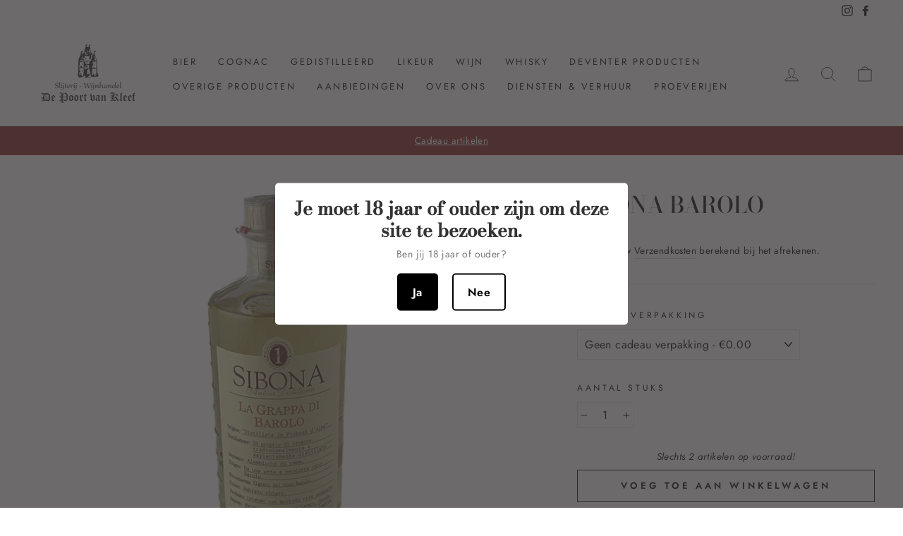

--- FILE ---
content_type: text/html; charset=utf-8
request_url: https://depoortvankleef.nl/products/sibona-barolo
body_size: 25317
content:
<!doctype html>
<html class="no-js" lang="nl" dir="ltr">
<head>
  <meta charset="utf-8">
  <meta http-equiv="X-UA-Compatible" content="IE=edge,chrome=1">
  <meta name="viewport" content="width=device-width,initial-scale=1">
  <meta name="theme-color" content="#821d1d">
  <link rel="canonical" href="https://depoortvankleef.nl/products/sibona-barolo">
  <link rel="preconnect" href="https://cdn.shopify.com">
  <link rel="preconnect" href="https://fonts.shopifycdn.com">
  <link rel="dns-prefetch" href="https://productreviews.shopifycdn.com">
  <link rel="dns-prefetch" href="https://ajax.googleapis.com">
  <link rel="dns-prefetch" href="https://maps.googleapis.com">
  <link rel="dns-prefetch" href="https://maps.gstatic.com"><title>Sibona Barolo
&ndash; De Poort van Kleef
</title>
<meta name="description" content="Sibona BaroloLand: ItaliëInhoud: 0.5l40% vol"><meta property="og:site_name" content="De Poort van Kleef">
  <meta property="og:url" content="https://depoortvankleef.nl/products/sibona-barolo">
  <meta property="og:title" content="Sibona Barolo">
  <meta property="og:type" content="product">
  <meta property="og:description" content="Sibona BaroloLand: ItaliëInhoud: 0.5l40% vol"><meta property="og:image" content="http://depoortvankleef.nl/cdn/shop/products/Sibona_Barolo.jpg?v=1671123321">
    <meta property="og:image:secure_url" content="https://depoortvankleef.nl/cdn/shop/products/Sibona_Barolo.jpg?v=1671123321">
    <meta property="og:image:width" content="801">
    <meta property="og:image:height" content="600"><meta name="twitter:site" content="@">
  <meta name="twitter:card" content="summary_large_image">
  <meta name="twitter:title" content="Sibona Barolo">
  <meta name="twitter:description" content="Sibona BaroloLand: ItaliëInhoud: 0.5l40% vol">
<style data-shopify>@font-face {
  font-family: "Bodoni Moda";
  font-weight: 500;
  font-style: normal;
  font-display: swap;
  src: url("//depoortvankleef.nl/cdn/fonts/bodoni_moda/bodonimoda_n5.36d0da1db617c453fb46e8089790ab6dc72c2356.woff2") format("woff2"),
       url("//depoortvankleef.nl/cdn/fonts/bodoni_moda/bodonimoda_n5.40f612bab009769f87511096f185d9228ad3baa3.woff") format("woff");
}

  @font-face {
  font-family: Jost;
  font-weight: 400;
  font-style: normal;
  font-display: swap;
  src: url("//depoortvankleef.nl/cdn/fonts/jost/jost_n4.d47a1b6347ce4a4c9f437608011273009d91f2b7.woff2") format("woff2"),
       url("//depoortvankleef.nl/cdn/fonts/jost/jost_n4.791c46290e672b3f85c3d1c651ef2efa3819eadd.woff") format("woff");
}


  @font-face {
  font-family: Jost;
  font-weight: 600;
  font-style: normal;
  font-display: swap;
  src: url("//depoortvankleef.nl/cdn/fonts/jost/jost_n6.ec1178db7a7515114a2d84e3dd680832b7af8b99.woff2") format("woff2"),
       url("//depoortvankleef.nl/cdn/fonts/jost/jost_n6.b1178bb6bdd3979fef38e103a3816f6980aeaff9.woff") format("woff");
}

  @font-face {
  font-family: Jost;
  font-weight: 400;
  font-style: italic;
  font-display: swap;
  src: url("//depoortvankleef.nl/cdn/fonts/jost/jost_i4.b690098389649750ada222b9763d55796c5283a5.woff2") format("woff2"),
       url("//depoortvankleef.nl/cdn/fonts/jost/jost_i4.fd766415a47e50b9e391ae7ec04e2ae25e7e28b0.woff") format("woff");
}

  @font-face {
  font-family: Jost;
  font-weight: 600;
  font-style: italic;
  font-display: swap;
  src: url("//depoortvankleef.nl/cdn/fonts/jost/jost_i6.9af7e5f39e3a108c08f24047a4276332d9d7b85e.woff2") format("woff2"),
       url("//depoortvankleef.nl/cdn/fonts/jost/jost_i6.2bf310262638f998ed206777ce0b9a3b98b6fe92.woff") format("woff");
}

</style><link href="//depoortvankleef.nl/cdn/shop/t/14/assets/theme.css?v=26284885707016651571696104679" rel="stylesheet" type="text/css" media="all" />
<style data-shopify>:root {
    --typeHeaderPrimary: "Bodoni Moda";
    --typeHeaderFallback: serif;
    --typeHeaderSize: 38px;
    --typeHeaderWeight: 500;
    --typeHeaderLineHeight: 1;
    --typeHeaderSpacing: 0.0em;

    --typeBasePrimary:Jost;
    --typeBaseFallback:sans-serif;
    --typeBaseSize: 16px;
    --typeBaseWeight: 400;
    --typeBaseSpacing: 0.025em;
    --typeBaseLineHeight: 1.6;

    --typeCollectionTitle: 18px;

    --iconWeight: 2px;
    --iconLinecaps: miter;

    
      --buttonRadius: 0px;
    

    --colorGridOverlayOpacity: 0.2;
  }

  .placeholder-content {
    background-image: linear-gradient(100deg, #ffffff 40%, #f7f7f7 63%, #ffffff 79%);
  }</style><script>
    document.documentElement.className = document.documentElement.className.replace('no-js', 'js');

    window.theme = window.theme || {};
    theme.routes = {
      home: "/",
      cart: "/cart.js",
      cartPage: "/cart",
      cartAdd: "/cart/add.js",
      cartChange: "/cart/change.js"
    };
    theme.strings = {
      soldOut: "Uitverkocht",
      unavailable: "Niet beschikbaar",
      stockLabel: "Slechts [count] artikelen op voorraad!",
      willNotShipUntil: "Wordt pas op [date] verzonden",
      willBeInStockAfter: "Zal op voorraad zijn na [date]",
      waitingForStock: "Inventaris onderweg",
      savePrice: "Bespaar [saved_amount]",
      cartEmpty: "Uw winkelwagen is momenteel leeg.",
      cartTermsConfirmation: "U moet akkoord gaan met de verkoopvoorwaarden en bevestigen dat u 18 jaar of ouder bent om af te rekenen",
      searchCollections: "Collectie",
      searchPages: "Pagina\u0026#39;s",
      searchArticles: "Artikelen"
    };
    theme.settings = {
      dynamicVariantsEnable: true,
      dynamicVariantType: "button",
      cartType: "page",
      isCustomerTemplate: false,
      moneyFormat: "€{{amount_with_comma_separator}}",
      saveType: "percent",
      recentlyViewedEnabled: false,
      productImageSize: "square",
      productImageCover: false,
      predictiveSearch: true,
      predictiveSearchType: "product,article,page,collection",
      inventoryThreshold: 10,
      quickView: true,
      themeName: 'Impulse',
      themeVersion: "4.1.2"
    };
  </script>

  <script>window.performance && window.performance.mark && window.performance.mark('shopify.content_for_header.start');</script><meta id="shopify-digital-wallet" name="shopify-digital-wallet" content="/55824285848/digital_wallets/dialog">
<meta name="shopify-checkout-api-token" content="c45d1580aa83a535698a3605c952a0a3">
<link rel="alternate" type="application/json+oembed" href="https://depoortvankleef.nl/products/sibona-barolo.oembed">
<script async="async" src="/checkouts/internal/preloads.js?locale=nl-NL"></script>
<link rel="preconnect" href="https://shop.app" crossorigin="anonymous">
<script async="async" src="https://shop.app/checkouts/internal/preloads.js?locale=nl-NL&shop_id=55824285848" crossorigin="anonymous"></script>
<script id="apple-pay-shop-capabilities" type="application/json">{"shopId":55824285848,"countryCode":"NL","currencyCode":"EUR","merchantCapabilities":["supports3DS"],"merchantId":"gid:\/\/shopify\/Shop\/55824285848","merchantName":"De Poort van Kleef","requiredBillingContactFields":["postalAddress","email","phone"],"requiredShippingContactFields":["postalAddress","email","phone"],"shippingType":"shipping","supportedNetworks":["visa","maestro","masterCard"],"total":{"type":"pending","label":"De Poort van Kleef","amount":"1.00"},"shopifyPaymentsEnabled":true,"supportsSubscriptions":true}</script>
<script id="shopify-features" type="application/json">{"accessToken":"c45d1580aa83a535698a3605c952a0a3","betas":["rich-media-storefront-analytics"],"domain":"depoortvankleef.nl","predictiveSearch":true,"shopId":55824285848,"locale":"nl"}</script>
<script>var Shopify = Shopify || {};
Shopify.shop = "cognacwinkel.myshopify.com";
Shopify.locale = "nl";
Shopify.currency = {"active":"EUR","rate":"1.0"};
Shopify.country = "NL";
Shopify.theme = {"name":"De Poort van Kleef","id":123754152088,"schema_name":"Impulse","schema_version":"4.1.2","theme_store_id":857,"role":"main"};
Shopify.theme.handle = "null";
Shopify.theme.style = {"id":null,"handle":null};
Shopify.cdnHost = "depoortvankleef.nl/cdn";
Shopify.routes = Shopify.routes || {};
Shopify.routes.root = "/";</script>
<script type="module">!function(o){(o.Shopify=o.Shopify||{}).modules=!0}(window);</script>
<script>!function(o){function n(){var o=[];function n(){o.push(Array.prototype.slice.apply(arguments))}return n.q=o,n}var t=o.Shopify=o.Shopify||{};t.loadFeatures=n(),t.autoloadFeatures=n()}(window);</script>
<script>
  window.ShopifyPay = window.ShopifyPay || {};
  window.ShopifyPay.apiHost = "shop.app\/pay";
  window.ShopifyPay.redirectState = null;
</script>
<script id="shop-js-analytics" type="application/json">{"pageType":"product"}</script>
<script defer="defer" async type="module" src="//depoortvankleef.nl/cdn/shopifycloud/shop-js/modules/v2/client.init-shop-cart-sync_CwGft62q.nl.esm.js"></script>
<script defer="defer" async type="module" src="//depoortvankleef.nl/cdn/shopifycloud/shop-js/modules/v2/chunk.common_BAeYDmFP.esm.js"></script>
<script defer="defer" async type="module" src="//depoortvankleef.nl/cdn/shopifycloud/shop-js/modules/v2/chunk.modal_B9qqLDBC.esm.js"></script>
<script type="module">
  await import("//depoortvankleef.nl/cdn/shopifycloud/shop-js/modules/v2/client.init-shop-cart-sync_CwGft62q.nl.esm.js");
await import("//depoortvankleef.nl/cdn/shopifycloud/shop-js/modules/v2/chunk.common_BAeYDmFP.esm.js");
await import("//depoortvankleef.nl/cdn/shopifycloud/shop-js/modules/v2/chunk.modal_B9qqLDBC.esm.js");

  window.Shopify.SignInWithShop?.initShopCartSync?.({"fedCMEnabled":true,"windoidEnabled":true});

</script>
<script>
  window.Shopify = window.Shopify || {};
  if (!window.Shopify.featureAssets) window.Shopify.featureAssets = {};
  window.Shopify.featureAssets['shop-js'] = {"shop-cart-sync":["modules/v2/client.shop-cart-sync_DYxNzuQz.nl.esm.js","modules/v2/chunk.common_BAeYDmFP.esm.js","modules/v2/chunk.modal_B9qqLDBC.esm.js"],"init-fed-cm":["modules/v2/client.init-fed-cm_CjDsDcAw.nl.esm.js","modules/v2/chunk.common_BAeYDmFP.esm.js","modules/v2/chunk.modal_B9qqLDBC.esm.js"],"shop-cash-offers":["modules/v2/client.shop-cash-offers_ClkbB2SN.nl.esm.js","modules/v2/chunk.common_BAeYDmFP.esm.js","modules/v2/chunk.modal_B9qqLDBC.esm.js"],"shop-login-button":["modules/v2/client.shop-login-button_WLp3fA_k.nl.esm.js","modules/v2/chunk.common_BAeYDmFP.esm.js","modules/v2/chunk.modal_B9qqLDBC.esm.js"],"pay-button":["modules/v2/client.pay-button_CMzcDx7A.nl.esm.js","modules/v2/chunk.common_BAeYDmFP.esm.js","modules/v2/chunk.modal_B9qqLDBC.esm.js"],"shop-button":["modules/v2/client.shop-button_C5HrfeZa.nl.esm.js","modules/v2/chunk.common_BAeYDmFP.esm.js","modules/v2/chunk.modal_B9qqLDBC.esm.js"],"avatar":["modules/v2/client.avatar_BTnouDA3.nl.esm.js"],"init-windoid":["modules/v2/client.init-windoid_BPUgzmVN.nl.esm.js","modules/v2/chunk.common_BAeYDmFP.esm.js","modules/v2/chunk.modal_B9qqLDBC.esm.js"],"init-shop-for-new-customer-accounts":["modules/v2/client.init-shop-for-new-customer-accounts_C_53TFWp.nl.esm.js","modules/v2/client.shop-login-button_WLp3fA_k.nl.esm.js","modules/v2/chunk.common_BAeYDmFP.esm.js","modules/v2/chunk.modal_B9qqLDBC.esm.js"],"init-shop-email-lookup-coordinator":["modules/v2/client.init-shop-email-lookup-coordinator_BuZJWlrC.nl.esm.js","modules/v2/chunk.common_BAeYDmFP.esm.js","modules/v2/chunk.modal_B9qqLDBC.esm.js"],"init-shop-cart-sync":["modules/v2/client.init-shop-cart-sync_CwGft62q.nl.esm.js","modules/v2/chunk.common_BAeYDmFP.esm.js","modules/v2/chunk.modal_B9qqLDBC.esm.js"],"shop-toast-manager":["modules/v2/client.shop-toast-manager_3XRE_uEZ.nl.esm.js","modules/v2/chunk.common_BAeYDmFP.esm.js","modules/v2/chunk.modal_B9qqLDBC.esm.js"],"init-customer-accounts":["modules/v2/client.init-customer-accounts_DmSKRkZb.nl.esm.js","modules/v2/client.shop-login-button_WLp3fA_k.nl.esm.js","modules/v2/chunk.common_BAeYDmFP.esm.js","modules/v2/chunk.modal_B9qqLDBC.esm.js"],"init-customer-accounts-sign-up":["modules/v2/client.init-customer-accounts-sign-up_CeYkBAph.nl.esm.js","modules/v2/client.shop-login-button_WLp3fA_k.nl.esm.js","modules/v2/chunk.common_BAeYDmFP.esm.js","modules/v2/chunk.modal_B9qqLDBC.esm.js"],"shop-follow-button":["modules/v2/client.shop-follow-button_EFIbvYjS.nl.esm.js","modules/v2/chunk.common_BAeYDmFP.esm.js","modules/v2/chunk.modal_B9qqLDBC.esm.js"],"checkout-modal":["modules/v2/client.checkout-modal_D8HUqXhX.nl.esm.js","modules/v2/chunk.common_BAeYDmFP.esm.js","modules/v2/chunk.modal_B9qqLDBC.esm.js"],"shop-login":["modules/v2/client.shop-login_BUSqPzuV.nl.esm.js","modules/v2/chunk.common_BAeYDmFP.esm.js","modules/v2/chunk.modal_B9qqLDBC.esm.js"],"lead-capture":["modules/v2/client.lead-capture_CFcRSnZi.nl.esm.js","modules/v2/chunk.common_BAeYDmFP.esm.js","modules/v2/chunk.modal_B9qqLDBC.esm.js"],"payment-terms":["modules/v2/client.payment-terms_DBKgFsWx.nl.esm.js","modules/v2/chunk.common_BAeYDmFP.esm.js","modules/v2/chunk.modal_B9qqLDBC.esm.js"]};
</script>
<script>(function() {
  var isLoaded = false;
  function asyncLoad() {
    if (isLoaded) return;
    isLoaded = true;
    var urls = ["https:\/\/age-verification.hulkapps.com\/hulk_age_verifier.js?shop=cognacwinkel.myshopify.com","https:\/\/chimpstatic.com\/mcjs-connected\/js\/users\/32c07da6d6e8b2796e301768e\/45c889b3bd01190bea618b796.js?shop=cognacwinkel.myshopify.com"];
    for (var i = 0; i < urls.length; i++) {
      var s = document.createElement('script');
      s.type = 'text/javascript';
      s.async = true;
      s.src = urls[i];
      var x = document.getElementsByTagName('script')[0];
      x.parentNode.insertBefore(s, x);
    }
  };
  if(window.attachEvent) {
    window.attachEvent('onload', asyncLoad);
  } else {
    window.addEventListener('load', asyncLoad, false);
  }
})();</script>
<script id="__st">var __st={"a":55824285848,"offset":3600,"reqid":"fa974480-0cbc-45dc-b6f7-77db99d0036c-1769293011","pageurl":"depoortvankleef.nl\/products\/sibona-barolo","u":"c98cdc76d8e9","p":"product","rtyp":"product","rid":6645706457240};</script>
<script>window.ShopifyPaypalV4VisibilityTracking = true;</script>
<script id="captcha-bootstrap">!function(){'use strict';const t='contact',e='account',n='new_comment',o=[[t,t],['blogs',n],['comments',n],[t,'customer']],c=[[e,'customer_login'],[e,'guest_login'],[e,'recover_customer_password'],[e,'create_customer']],r=t=>t.map((([t,e])=>`form[action*='/${t}']:not([data-nocaptcha='true']) input[name='form_type'][value='${e}']`)).join(','),a=t=>()=>t?[...document.querySelectorAll(t)].map((t=>t.form)):[];function s(){const t=[...o],e=r(t);return a(e)}const i='password',u='form_key',d=['recaptcha-v3-token','g-recaptcha-response','h-captcha-response',i],f=()=>{try{return window.sessionStorage}catch{return}},m='__shopify_v',_=t=>t.elements[u];function p(t,e,n=!1){try{const o=window.sessionStorage,c=JSON.parse(o.getItem(e)),{data:r}=function(t){const{data:e,action:n}=t;return t[m]||n?{data:e,action:n}:{data:t,action:n}}(c);for(const[e,n]of Object.entries(r))t.elements[e]&&(t.elements[e].value=n);n&&o.removeItem(e)}catch(o){console.error('form repopulation failed',{error:o})}}const l='form_type',E='cptcha';function T(t){t.dataset[E]=!0}const w=window,h=w.document,L='Shopify',v='ce_forms',y='captcha';let A=!1;((t,e)=>{const n=(g='f06e6c50-85a8-45c8-87d0-21a2b65856fe',I='https://cdn.shopify.com/shopifycloud/storefront-forms-hcaptcha/ce_storefront_forms_captcha_hcaptcha.v1.5.2.iife.js',D={infoText:'Beschermd door hCaptcha',privacyText:'Privacy',termsText:'Voorwaarden'},(t,e,n)=>{const o=w[L][v],c=o.bindForm;if(c)return c(t,g,e,D).then(n);var r;o.q.push([[t,g,e,D],n]),r=I,A||(h.body.append(Object.assign(h.createElement('script'),{id:'captcha-provider',async:!0,src:r})),A=!0)});var g,I,D;w[L]=w[L]||{},w[L][v]=w[L][v]||{},w[L][v].q=[],w[L][y]=w[L][y]||{},w[L][y].protect=function(t,e){n(t,void 0,e),T(t)},Object.freeze(w[L][y]),function(t,e,n,w,h,L){const[v,y,A,g]=function(t,e,n){const i=e?o:[],u=t?c:[],d=[...i,...u],f=r(d),m=r(i),_=r(d.filter((([t,e])=>n.includes(e))));return[a(f),a(m),a(_),s()]}(w,h,L),I=t=>{const e=t.target;return e instanceof HTMLFormElement?e:e&&e.form},D=t=>v().includes(t);t.addEventListener('submit',(t=>{const e=I(t);if(!e)return;const n=D(e)&&!e.dataset.hcaptchaBound&&!e.dataset.recaptchaBound,o=_(e),c=g().includes(e)&&(!o||!o.value);(n||c)&&t.preventDefault(),c&&!n&&(function(t){try{if(!f())return;!function(t){const e=f();if(!e)return;const n=_(t);if(!n)return;const o=n.value;o&&e.removeItem(o)}(t);const e=Array.from(Array(32),(()=>Math.random().toString(36)[2])).join('');!function(t,e){_(t)||t.append(Object.assign(document.createElement('input'),{type:'hidden',name:u})),t.elements[u].value=e}(t,e),function(t,e){const n=f();if(!n)return;const o=[...t.querySelectorAll(`input[type='${i}']`)].map((({name:t})=>t)),c=[...d,...o],r={};for(const[a,s]of new FormData(t).entries())c.includes(a)||(r[a]=s);n.setItem(e,JSON.stringify({[m]:1,action:t.action,data:r}))}(t,e)}catch(e){console.error('failed to persist form',e)}}(e),e.submit())}));const S=(t,e)=>{t&&!t.dataset[E]&&(n(t,e.some((e=>e===t))),T(t))};for(const o of['focusin','change'])t.addEventListener(o,(t=>{const e=I(t);D(e)&&S(e,y())}));const B=e.get('form_key'),M=e.get(l),P=B&&M;t.addEventListener('DOMContentLoaded',(()=>{const t=y();if(P)for(const e of t)e.elements[l].value===M&&p(e,B);[...new Set([...A(),...v().filter((t=>'true'===t.dataset.shopifyCaptcha))])].forEach((e=>S(e,t)))}))}(h,new URLSearchParams(w.location.search),n,t,e,['guest_login'])})(!0,!0)}();</script>
<script integrity="sha256-4kQ18oKyAcykRKYeNunJcIwy7WH5gtpwJnB7kiuLZ1E=" data-source-attribution="shopify.loadfeatures" defer="defer" src="//depoortvankleef.nl/cdn/shopifycloud/storefront/assets/storefront/load_feature-a0a9edcb.js" crossorigin="anonymous"></script>
<script crossorigin="anonymous" defer="defer" src="//depoortvankleef.nl/cdn/shopifycloud/storefront/assets/shopify_pay/storefront-65b4c6d7.js?v=20250812"></script>
<script data-source-attribution="shopify.dynamic_checkout.dynamic.init">var Shopify=Shopify||{};Shopify.PaymentButton=Shopify.PaymentButton||{isStorefrontPortableWallets:!0,init:function(){window.Shopify.PaymentButton.init=function(){};var t=document.createElement("script");t.src="https://depoortvankleef.nl/cdn/shopifycloud/portable-wallets/latest/portable-wallets.nl.js",t.type="module",document.head.appendChild(t)}};
</script>
<script data-source-attribution="shopify.dynamic_checkout.buyer_consent">
  function portableWalletsHideBuyerConsent(e){var t=document.getElementById("shopify-buyer-consent"),n=document.getElementById("shopify-subscription-policy-button");t&&n&&(t.classList.add("hidden"),t.setAttribute("aria-hidden","true"),n.removeEventListener("click",e))}function portableWalletsShowBuyerConsent(e){var t=document.getElementById("shopify-buyer-consent"),n=document.getElementById("shopify-subscription-policy-button");t&&n&&(t.classList.remove("hidden"),t.removeAttribute("aria-hidden"),n.addEventListener("click",e))}window.Shopify?.PaymentButton&&(window.Shopify.PaymentButton.hideBuyerConsent=portableWalletsHideBuyerConsent,window.Shopify.PaymentButton.showBuyerConsent=portableWalletsShowBuyerConsent);
</script>
<script>
  function portableWalletsCleanup(e){e&&e.src&&console.error("Failed to load portable wallets script "+e.src);var t=document.querySelectorAll("shopify-accelerated-checkout .shopify-payment-button__skeleton, shopify-accelerated-checkout-cart .wallet-cart-button__skeleton"),e=document.getElementById("shopify-buyer-consent");for(let e=0;e<t.length;e++)t[e].remove();e&&e.remove()}function portableWalletsNotLoadedAsModule(e){e instanceof ErrorEvent&&"string"==typeof e.message&&e.message.includes("import.meta")&&"string"==typeof e.filename&&e.filename.includes("portable-wallets")&&(window.removeEventListener("error",portableWalletsNotLoadedAsModule),window.Shopify.PaymentButton.failedToLoad=e,"loading"===document.readyState?document.addEventListener("DOMContentLoaded",window.Shopify.PaymentButton.init):window.Shopify.PaymentButton.init())}window.addEventListener("error",portableWalletsNotLoadedAsModule);
</script>

<script type="module" src="https://depoortvankleef.nl/cdn/shopifycloud/portable-wallets/latest/portable-wallets.nl.js" onError="portableWalletsCleanup(this)" crossorigin="anonymous"></script>
<script nomodule>
  document.addEventListener("DOMContentLoaded", portableWalletsCleanup);
</script>

<script id='scb4127' type='text/javascript' async='' src='https://depoortvankleef.nl/cdn/shopifycloud/privacy-banner/storefront-banner.js'></script><link id="shopify-accelerated-checkout-styles" rel="stylesheet" media="screen" href="https://depoortvankleef.nl/cdn/shopifycloud/portable-wallets/latest/accelerated-checkout-backwards-compat.css" crossorigin="anonymous">
<style id="shopify-accelerated-checkout-cart">
        #shopify-buyer-consent {
  margin-top: 1em;
  display: inline-block;
  width: 100%;
}

#shopify-buyer-consent.hidden {
  display: none;
}

#shopify-subscription-policy-button {
  background: none;
  border: none;
  padding: 0;
  text-decoration: underline;
  font-size: inherit;
  cursor: pointer;
}

#shopify-subscription-policy-button::before {
  box-shadow: none;
}

      </style>

<script>window.performance && window.performance.mark && window.performance.mark('shopify.content_for_header.end');</script>

  <script src="//depoortvankleef.nl/cdn/shop/t/14/assets/vendor-scripts-v9.js" defer="defer"></script><script src="//depoortvankleef.nl/cdn/shop/t/14/assets/theme.js?v=147443571434173512491626100669" defer="defer"></script><link href="https://monorail-edge.shopifysvc.com" rel="dns-prefetch">
<script>(function(){if ("sendBeacon" in navigator && "performance" in window) {try {var session_token_from_headers = performance.getEntriesByType('navigation')[0].serverTiming.find(x => x.name == '_s').description;} catch {var session_token_from_headers = undefined;}var session_cookie_matches = document.cookie.match(/_shopify_s=([^;]*)/);var session_token_from_cookie = session_cookie_matches && session_cookie_matches.length === 2 ? session_cookie_matches[1] : "";var session_token = session_token_from_headers || session_token_from_cookie || "";function handle_abandonment_event(e) {var entries = performance.getEntries().filter(function(entry) {return /monorail-edge.shopifysvc.com/.test(entry.name);});if (!window.abandonment_tracked && entries.length === 0) {window.abandonment_tracked = true;var currentMs = Date.now();var navigation_start = performance.timing.navigationStart;var payload = {shop_id: 55824285848,url: window.location.href,navigation_start,duration: currentMs - navigation_start,session_token,page_type: "product"};window.navigator.sendBeacon("https://monorail-edge.shopifysvc.com/v1/produce", JSON.stringify({schema_id: "online_store_buyer_site_abandonment/1.1",payload: payload,metadata: {event_created_at_ms: currentMs,event_sent_at_ms: currentMs}}));}}window.addEventListener('pagehide', handle_abandonment_event);}}());</script>
<script id="web-pixels-manager-setup">(function e(e,d,r,n,o){if(void 0===o&&(o={}),!Boolean(null===(a=null===(i=window.Shopify)||void 0===i?void 0:i.analytics)||void 0===a?void 0:a.replayQueue)){var i,a;window.Shopify=window.Shopify||{};var t=window.Shopify;t.analytics=t.analytics||{};var s=t.analytics;s.replayQueue=[],s.publish=function(e,d,r){return s.replayQueue.push([e,d,r]),!0};try{self.performance.mark("wpm:start")}catch(e){}var l=function(){var e={modern:/Edge?\/(1{2}[4-9]|1[2-9]\d|[2-9]\d{2}|\d{4,})\.\d+(\.\d+|)|Firefox\/(1{2}[4-9]|1[2-9]\d|[2-9]\d{2}|\d{4,})\.\d+(\.\d+|)|Chrom(ium|e)\/(9{2}|\d{3,})\.\d+(\.\d+|)|(Maci|X1{2}).+ Version\/(15\.\d+|(1[6-9]|[2-9]\d|\d{3,})\.\d+)([,.]\d+|)( \(\w+\)|)( Mobile\/\w+|) Safari\/|Chrome.+OPR\/(9{2}|\d{3,})\.\d+\.\d+|(CPU[ +]OS|iPhone[ +]OS|CPU[ +]iPhone|CPU IPhone OS|CPU iPad OS)[ +]+(15[._]\d+|(1[6-9]|[2-9]\d|\d{3,})[._]\d+)([._]\d+|)|Android:?[ /-](13[3-9]|1[4-9]\d|[2-9]\d{2}|\d{4,})(\.\d+|)(\.\d+|)|Android.+Firefox\/(13[5-9]|1[4-9]\d|[2-9]\d{2}|\d{4,})\.\d+(\.\d+|)|Android.+Chrom(ium|e)\/(13[3-9]|1[4-9]\d|[2-9]\d{2}|\d{4,})\.\d+(\.\d+|)|SamsungBrowser\/([2-9]\d|\d{3,})\.\d+/,legacy:/Edge?\/(1[6-9]|[2-9]\d|\d{3,})\.\d+(\.\d+|)|Firefox\/(5[4-9]|[6-9]\d|\d{3,})\.\d+(\.\d+|)|Chrom(ium|e)\/(5[1-9]|[6-9]\d|\d{3,})\.\d+(\.\d+|)([\d.]+$|.*Safari\/(?![\d.]+ Edge\/[\d.]+$))|(Maci|X1{2}).+ Version\/(10\.\d+|(1[1-9]|[2-9]\d|\d{3,})\.\d+)([,.]\d+|)( \(\w+\)|)( Mobile\/\w+|) Safari\/|Chrome.+OPR\/(3[89]|[4-9]\d|\d{3,})\.\d+\.\d+|(CPU[ +]OS|iPhone[ +]OS|CPU[ +]iPhone|CPU IPhone OS|CPU iPad OS)[ +]+(10[._]\d+|(1[1-9]|[2-9]\d|\d{3,})[._]\d+)([._]\d+|)|Android:?[ /-](13[3-9]|1[4-9]\d|[2-9]\d{2}|\d{4,})(\.\d+|)(\.\d+|)|Mobile Safari.+OPR\/([89]\d|\d{3,})\.\d+\.\d+|Android.+Firefox\/(13[5-9]|1[4-9]\d|[2-9]\d{2}|\d{4,})\.\d+(\.\d+|)|Android.+Chrom(ium|e)\/(13[3-9]|1[4-9]\d|[2-9]\d{2}|\d{4,})\.\d+(\.\d+|)|Android.+(UC? ?Browser|UCWEB|U3)[ /]?(15\.([5-9]|\d{2,})|(1[6-9]|[2-9]\d|\d{3,})\.\d+)\.\d+|SamsungBrowser\/(5\.\d+|([6-9]|\d{2,})\.\d+)|Android.+MQ{2}Browser\/(14(\.(9|\d{2,})|)|(1[5-9]|[2-9]\d|\d{3,})(\.\d+|))(\.\d+|)|K[Aa][Ii]OS\/(3\.\d+|([4-9]|\d{2,})\.\d+)(\.\d+|)/},d=e.modern,r=e.legacy,n=navigator.userAgent;return n.match(d)?"modern":n.match(r)?"legacy":"unknown"}(),u="modern"===l?"modern":"legacy",c=(null!=n?n:{modern:"",legacy:""})[u],f=function(e){return[e.baseUrl,"/wpm","/b",e.hashVersion,"modern"===e.buildTarget?"m":"l",".js"].join("")}({baseUrl:d,hashVersion:r,buildTarget:u}),m=function(e){var d=e.version,r=e.bundleTarget,n=e.surface,o=e.pageUrl,i=e.monorailEndpoint;return{emit:function(e){var a=e.status,t=e.errorMsg,s=(new Date).getTime(),l=JSON.stringify({metadata:{event_sent_at_ms:s},events:[{schema_id:"web_pixels_manager_load/3.1",payload:{version:d,bundle_target:r,page_url:o,status:a,surface:n,error_msg:t},metadata:{event_created_at_ms:s}}]});if(!i)return console&&console.warn&&console.warn("[Web Pixels Manager] No Monorail endpoint provided, skipping logging."),!1;try{return self.navigator.sendBeacon.bind(self.navigator)(i,l)}catch(e){}var u=new XMLHttpRequest;try{return u.open("POST",i,!0),u.setRequestHeader("Content-Type","text/plain"),u.send(l),!0}catch(e){return console&&console.warn&&console.warn("[Web Pixels Manager] Got an unhandled error while logging to Monorail."),!1}}}}({version:r,bundleTarget:l,surface:e.surface,pageUrl:self.location.href,monorailEndpoint:e.monorailEndpoint});try{o.browserTarget=l,function(e){var d=e.src,r=e.async,n=void 0===r||r,o=e.onload,i=e.onerror,a=e.sri,t=e.scriptDataAttributes,s=void 0===t?{}:t,l=document.createElement("script"),u=document.querySelector("head"),c=document.querySelector("body");if(l.async=n,l.src=d,a&&(l.integrity=a,l.crossOrigin="anonymous"),s)for(var f in s)if(Object.prototype.hasOwnProperty.call(s,f))try{l.dataset[f]=s[f]}catch(e){}if(o&&l.addEventListener("load",o),i&&l.addEventListener("error",i),u)u.appendChild(l);else{if(!c)throw new Error("Did not find a head or body element to append the script");c.appendChild(l)}}({src:f,async:!0,onload:function(){if(!function(){var e,d;return Boolean(null===(d=null===(e=window.Shopify)||void 0===e?void 0:e.analytics)||void 0===d?void 0:d.initialized)}()){var d=window.webPixelsManager.init(e)||void 0;if(d){var r=window.Shopify.analytics;r.replayQueue.forEach((function(e){var r=e[0],n=e[1],o=e[2];d.publishCustomEvent(r,n,o)})),r.replayQueue=[],r.publish=d.publishCustomEvent,r.visitor=d.visitor,r.initialized=!0}}},onerror:function(){return m.emit({status:"failed",errorMsg:"".concat(f," has failed to load")})},sri:function(e){var d=/^sha384-[A-Za-z0-9+/=]+$/;return"string"==typeof e&&d.test(e)}(c)?c:"",scriptDataAttributes:o}),m.emit({status:"loading"})}catch(e){m.emit({status:"failed",errorMsg:(null==e?void 0:e.message)||"Unknown error"})}}})({shopId: 55824285848,storefrontBaseUrl: "https://depoortvankleef.nl",extensionsBaseUrl: "https://extensions.shopifycdn.com/cdn/shopifycloud/web-pixels-manager",monorailEndpoint: "https://monorail-edge.shopifysvc.com/unstable/produce_batch",surface: "storefront-renderer",enabledBetaFlags: ["2dca8a86"],webPixelsConfigList: [{"id":"195232073","eventPayloadVersion":"v1","runtimeContext":"LAX","scriptVersion":"1","type":"CUSTOM","privacyPurposes":["ANALYTICS"],"name":"Google Analytics tag (migrated)"},{"id":"shopify-app-pixel","configuration":"{}","eventPayloadVersion":"v1","runtimeContext":"STRICT","scriptVersion":"0450","apiClientId":"shopify-pixel","type":"APP","privacyPurposes":["ANALYTICS","MARKETING"]},{"id":"shopify-custom-pixel","eventPayloadVersion":"v1","runtimeContext":"LAX","scriptVersion":"0450","apiClientId":"shopify-pixel","type":"CUSTOM","privacyPurposes":["ANALYTICS","MARKETING"]}],isMerchantRequest: false,initData: {"shop":{"name":"De Poort van Kleef","paymentSettings":{"currencyCode":"EUR"},"myshopifyDomain":"cognacwinkel.myshopify.com","countryCode":"NL","storefrontUrl":"https:\/\/depoortvankleef.nl"},"customer":null,"cart":null,"checkout":null,"productVariants":[{"price":{"amount":32.99,"currencyCode":"EUR"},"product":{"title":"Sibona Barolo","vendor":"De Poort van Kleef","id":"6645706457240","untranslatedTitle":"Sibona Barolo","url":"\/products\/sibona-barolo","type":"Grappa"},"id":"39648461258904","image":{"src":"\/\/depoortvankleef.nl\/cdn\/shop\/products\/Sibona_Barolo.jpg?v=1671123321"},"sku":null,"title":"Default Title","untranslatedTitle":"Default Title"}],"purchasingCompany":null},},"https://depoortvankleef.nl/cdn","fcfee988w5aeb613cpc8e4bc33m6693e112",{"modern":"","legacy":""},{"shopId":"55824285848","storefrontBaseUrl":"https:\/\/depoortvankleef.nl","extensionBaseUrl":"https:\/\/extensions.shopifycdn.com\/cdn\/shopifycloud\/web-pixels-manager","surface":"storefront-renderer","enabledBetaFlags":"[\"2dca8a86\"]","isMerchantRequest":"false","hashVersion":"fcfee988w5aeb613cpc8e4bc33m6693e112","publish":"custom","events":"[[\"page_viewed\",{}],[\"product_viewed\",{\"productVariant\":{\"price\":{\"amount\":32.99,\"currencyCode\":\"EUR\"},\"product\":{\"title\":\"Sibona Barolo\",\"vendor\":\"De Poort van Kleef\",\"id\":\"6645706457240\",\"untranslatedTitle\":\"Sibona Barolo\",\"url\":\"\/products\/sibona-barolo\",\"type\":\"Grappa\"},\"id\":\"39648461258904\",\"image\":{\"src\":\"\/\/depoortvankleef.nl\/cdn\/shop\/products\/Sibona_Barolo.jpg?v=1671123321\"},\"sku\":null,\"title\":\"Default Title\",\"untranslatedTitle\":\"Default Title\"}}]]"});</script><script>
  window.ShopifyAnalytics = window.ShopifyAnalytics || {};
  window.ShopifyAnalytics.meta = window.ShopifyAnalytics.meta || {};
  window.ShopifyAnalytics.meta.currency = 'EUR';
  var meta = {"product":{"id":6645706457240,"gid":"gid:\/\/shopify\/Product\/6645706457240","vendor":"De Poort van Kleef","type":"Grappa","handle":"sibona-barolo","variants":[{"id":39648461258904,"price":3299,"name":"Sibona Barolo","public_title":null,"sku":null}],"remote":false},"page":{"pageType":"product","resourceType":"product","resourceId":6645706457240,"requestId":"fa974480-0cbc-45dc-b6f7-77db99d0036c-1769293011"}};
  for (var attr in meta) {
    window.ShopifyAnalytics.meta[attr] = meta[attr];
  }
</script>
<script class="analytics">
  (function () {
    var customDocumentWrite = function(content) {
      var jquery = null;

      if (window.jQuery) {
        jquery = window.jQuery;
      } else if (window.Checkout && window.Checkout.$) {
        jquery = window.Checkout.$;
      }

      if (jquery) {
        jquery('body').append(content);
      }
    };

    var hasLoggedConversion = function(token) {
      if (token) {
        return document.cookie.indexOf('loggedConversion=' + token) !== -1;
      }
      return false;
    }

    var setCookieIfConversion = function(token) {
      if (token) {
        var twoMonthsFromNow = new Date(Date.now());
        twoMonthsFromNow.setMonth(twoMonthsFromNow.getMonth() + 2);

        document.cookie = 'loggedConversion=' + token + '; expires=' + twoMonthsFromNow;
      }
    }

    var trekkie = window.ShopifyAnalytics.lib = window.trekkie = window.trekkie || [];
    if (trekkie.integrations) {
      return;
    }
    trekkie.methods = [
      'identify',
      'page',
      'ready',
      'track',
      'trackForm',
      'trackLink'
    ];
    trekkie.factory = function(method) {
      return function() {
        var args = Array.prototype.slice.call(arguments);
        args.unshift(method);
        trekkie.push(args);
        return trekkie;
      };
    };
    for (var i = 0; i < trekkie.methods.length; i++) {
      var key = trekkie.methods[i];
      trekkie[key] = trekkie.factory(key);
    }
    trekkie.load = function(config) {
      trekkie.config = config || {};
      trekkie.config.initialDocumentCookie = document.cookie;
      var first = document.getElementsByTagName('script')[0];
      var script = document.createElement('script');
      script.type = 'text/javascript';
      script.onerror = function(e) {
        var scriptFallback = document.createElement('script');
        scriptFallback.type = 'text/javascript';
        scriptFallback.onerror = function(error) {
                var Monorail = {
      produce: function produce(monorailDomain, schemaId, payload) {
        var currentMs = new Date().getTime();
        var event = {
          schema_id: schemaId,
          payload: payload,
          metadata: {
            event_created_at_ms: currentMs,
            event_sent_at_ms: currentMs
          }
        };
        return Monorail.sendRequest("https://" + monorailDomain + "/v1/produce", JSON.stringify(event));
      },
      sendRequest: function sendRequest(endpointUrl, payload) {
        // Try the sendBeacon API
        if (window && window.navigator && typeof window.navigator.sendBeacon === 'function' && typeof window.Blob === 'function' && !Monorail.isIos12()) {
          var blobData = new window.Blob([payload], {
            type: 'text/plain'
          });

          if (window.navigator.sendBeacon(endpointUrl, blobData)) {
            return true;
          } // sendBeacon was not successful

        } // XHR beacon

        var xhr = new XMLHttpRequest();

        try {
          xhr.open('POST', endpointUrl);
          xhr.setRequestHeader('Content-Type', 'text/plain');
          xhr.send(payload);
        } catch (e) {
          console.log(e);
        }

        return false;
      },
      isIos12: function isIos12() {
        return window.navigator.userAgent.lastIndexOf('iPhone; CPU iPhone OS 12_') !== -1 || window.navigator.userAgent.lastIndexOf('iPad; CPU OS 12_') !== -1;
      }
    };
    Monorail.produce('monorail-edge.shopifysvc.com',
      'trekkie_storefront_load_errors/1.1',
      {shop_id: 55824285848,
      theme_id: 123754152088,
      app_name: "storefront",
      context_url: window.location.href,
      source_url: "//depoortvankleef.nl/cdn/s/trekkie.storefront.8d95595f799fbf7e1d32231b9a28fd43b70c67d3.min.js"});

        };
        scriptFallback.async = true;
        scriptFallback.src = '//depoortvankleef.nl/cdn/s/trekkie.storefront.8d95595f799fbf7e1d32231b9a28fd43b70c67d3.min.js';
        first.parentNode.insertBefore(scriptFallback, first);
      };
      script.async = true;
      script.src = '//depoortvankleef.nl/cdn/s/trekkie.storefront.8d95595f799fbf7e1d32231b9a28fd43b70c67d3.min.js';
      first.parentNode.insertBefore(script, first);
    };
    trekkie.load(
      {"Trekkie":{"appName":"storefront","development":false,"defaultAttributes":{"shopId":55824285848,"isMerchantRequest":null,"themeId":123754152088,"themeCityHash":"943472667431339600","contentLanguage":"nl","currency":"EUR","eventMetadataId":"49a463d7-de08-4b54-9a38-505719de679b"},"isServerSideCookieWritingEnabled":true,"monorailRegion":"shop_domain","enabledBetaFlags":["65f19447"]},"Session Attribution":{},"S2S":{"facebookCapiEnabled":false,"source":"trekkie-storefront-renderer","apiClientId":580111}}
    );

    var loaded = false;
    trekkie.ready(function() {
      if (loaded) return;
      loaded = true;

      window.ShopifyAnalytics.lib = window.trekkie;

      var originalDocumentWrite = document.write;
      document.write = customDocumentWrite;
      try { window.ShopifyAnalytics.merchantGoogleAnalytics.call(this); } catch(error) {};
      document.write = originalDocumentWrite;

      window.ShopifyAnalytics.lib.page(null,{"pageType":"product","resourceType":"product","resourceId":6645706457240,"requestId":"fa974480-0cbc-45dc-b6f7-77db99d0036c-1769293011","shopifyEmitted":true});

      var match = window.location.pathname.match(/checkouts\/(.+)\/(thank_you|post_purchase)/)
      var token = match? match[1]: undefined;
      if (!hasLoggedConversion(token)) {
        setCookieIfConversion(token);
        window.ShopifyAnalytics.lib.track("Viewed Product",{"currency":"EUR","variantId":39648461258904,"productId":6645706457240,"productGid":"gid:\/\/shopify\/Product\/6645706457240","name":"Sibona Barolo","price":"32.99","sku":null,"brand":"De Poort van Kleef","variant":null,"category":"Grappa","nonInteraction":true,"remote":false},undefined,undefined,{"shopifyEmitted":true});
      window.ShopifyAnalytics.lib.track("monorail:\/\/trekkie_storefront_viewed_product\/1.1",{"currency":"EUR","variantId":39648461258904,"productId":6645706457240,"productGid":"gid:\/\/shopify\/Product\/6645706457240","name":"Sibona Barolo","price":"32.99","sku":null,"brand":"De Poort van Kleef","variant":null,"category":"Grappa","nonInteraction":true,"remote":false,"referer":"https:\/\/depoortvankleef.nl\/products\/sibona-barolo"});
      }
    });


        var eventsListenerScript = document.createElement('script');
        eventsListenerScript.async = true;
        eventsListenerScript.src = "//depoortvankleef.nl/cdn/shopifycloud/storefront/assets/shop_events_listener-3da45d37.js";
        document.getElementsByTagName('head')[0].appendChild(eventsListenerScript);

})();</script>
  <script>
  if (!window.ga || (window.ga && typeof window.ga !== 'function')) {
    window.ga = function ga() {
      (window.ga.q = window.ga.q || []).push(arguments);
      if (window.Shopify && window.Shopify.analytics && typeof window.Shopify.analytics.publish === 'function') {
        window.Shopify.analytics.publish("ga_stub_called", {}, {sendTo: "google_osp_migration"});
      }
      console.error("Shopify's Google Analytics stub called with:", Array.from(arguments), "\nSee https://help.shopify.com/manual/promoting-marketing/pixels/pixel-migration#google for more information.");
    };
    if (window.Shopify && window.Shopify.analytics && typeof window.Shopify.analytics.publish === 'function') {
      window.Shopify.analytics.publish("ga_stub_initialized", {}, {sendTo: "google_osp_migration"});
    }
  }
</script>
<script
  defer
  src="https://depoortvankleef.nl/cdn/shopifycloud/perf-kit/shopify-perf-kit-3.0.4.min.js"
  data-application="storefront-renderer"
  data-shop-id="55824285848"
  data-render-region="gcp-us-east1"
  data-page-type="product"
  data-theme-instance-id="123754152088"
  data-theme-name="Impulse"
  data-theme-version="4.1.2"
  data-monorail-region="shop_domain"
  data-resource-timing-sampling-rate="10"
  data-shs="true"
  data-shs-beacon="true"
  data-shs-export-with-fetch="true"
  data-shs-logs-sample-rate="1"
  data-shs-beacon-endpoint="https://depoortvankleef.nl/api/collect"
></script>
</head>

<body class="template-product" data-center-text="true" data-button_style="square" data-type_header_capitalize="true" data-type_headers_align_text="true" data-type_product_capitalize="true" data-swatch_style="square" >

  <a class="in-page-link visually-hidden skip-link" href="#MainContent">Doorgaan naar artikel</a>

  <div id="PageContainer" class="page-container">
    <div class="transition-body"><div id="shopify-section-header" class="shopify-section">

<div id="NavDrawer" class="drawer drawer--right">
  <div class="drawer__contents">
    <div class="drawer__fixed-header">
      <div class="drawer__header appear-animation appear-delay-1">
        <div class="h2 drawer__title"></div>
        <div class="drawer__close">
          <button type="button" class="drawer__close-button js-drawer-close">
            <svg aria-hidden="true" focusable="false" role="presentation" class="icon icon-close" viewBox="0 0 64 64"><path d="M19 17.61l27.12 27.13m0-27.12L19 44.74"/></svg>
            <span class="icon__fallback-text">Sluit menu</span>
          </button>
        </div>
      </div>
    </div>
    <div class="drawer__scrollable">
      <ul class="mobile-nav" role="navigation" aria-label="Primary"><li class="mobile-nav__item appear-animation appear-delay-2"><div class="mobile-nav__has-sublist"><a href="/collections/bier"
                    class="mobile-nav__link mobile-nav__link--top-level"
                    id="Label-collections-bier1"
                    >
                    Bier
                  </a>
                  <div class="mobile-nav__toggle">
                    <button type="button"
                      aria-controls="Linklist-collections-bier1"
                      aria-labelledby="Label-collections-bier1"
                      class="collapsible-trigger collapsible--auto-height"><span class="collapsible-trigger__icon collapsible-trigger__icon--open" role="presentation">
  <svg aria-hidden="true" focusable="false" role="presentation" class="icon icon--wide icon-chevron-down" viewBox="0 0 28 16"><path d="M1.57 1.59l12.76 12.77L27.1 1.59" stroke-width="2" stroke="#000" fill="none" fill-rule="evenodd"/></svg>
</span>
</button>
                  </div></div><div id="Linklist-collections-bier1"
                class="mobile-nav__sublist collapsible-content collapsible-content--all"
                >
                <div class="collapsible-content__inner">
                  <ul class="mobile-nav__sublist"><li class="mobile-nav__item">
                        <div class="mobile-nav__child-item"><a href="/collections/bier"
                              class="mobile-nav__link"
                              id="Sublabel-collections-bier1"
                              >
                              Alle bieren
                            </a></div></li><li class="mobile-nav__item">
                        <div class="mobile-nav__child-item"><a href="/collections/bier-belgisch-bier"
                              class="mobile-nav__link"
                              id="Sublabel-collections-bier-belgisch-bier2"
                              >
                              Belgisch bier
                            </a></div></li><li class="mobile-nav__item">
                        <div class="mobile-nav__child-item"><a href="/collections/bier-duits-bier"
                              class="mobile-nav__link"
                              id="Sublabel-collections-bier-duits-bier3"
                              >
                              Duits bier
                            </a></div></li><li class="mobile-nav__item">
                        <div class="mobile-nav__child-item"><a href="/collections/bier-nederlands-bier"
                              class="mobile-nav__link"
                              id="Sublabel-collections-bier-nederlands-bier4"
                              >
                              Nederlands bier
                            </a></div></li><li class="mobile-nav__item">
                        <div class="mobile-nav__child-item"><a href="/collections/bier-overige-bier-landen"
                              class="mobile-nav__link"
                              id="Sublabel-collections-bier-overige-bier-landen5"
                              >
                              Overige bier landen
                            </a></div></li><li class="mobile-nav__item">
                        <div class="mobile-nav__child-item"><a href="/collections/bier-kratten"
                              class="mobile-nav__link"
                              id="Sublabel-collections-bier-kratten6"
                              >
                              Kratten bier
                            </a></div></li><li class="mobile-nav__item">
                        <div class="mobile-nav__child-item"><a href="/collections/bier-biercadeau"
                              class="mobile-nav__link"
                              id="Sublabel-collections-bier-biercadeau7"
                              >
                              Biercadeau
                            </a></div></li><li class="mobile-nav__item">
                        <div class="mobile-nav__child-item"><a href="/collections/bier-alcoholvrij-bier"
                              class="mobile-nav__link"
                              id="Sublabel-collections-bier-alcoholvrij-bier8"
                              >
                              Alcoholvrij bier 
                            </a></div></li></ul>
                </div>
              </div></li><li class="mobile-nav__item appear-animation appear-delay-3"><div class="mobile-nav__has-sublist"><a href="/collections/alle-cognac"
                    class="mobile-nav__link mobile-nav__link--top-level"
                    id="Label-collections-alle-cognac2"
                    >
                    Cognac
                  </a>
                  <div class="mobile-nav__toggle">
                    <button type="button"
                      aria-controls="Linklist-collections-alle-cognac2"
                      aria-labelledby="Label-collections-alle-cognac2"
                      class="collapsible-trigger collapsible--auto-height"><span class="collapsible-trigger__icon collapsible-trigger__icon--open" role="presentation">
  <svg aria-hidden="true" focusable="false" role="presentation" class="icon icon--wide icon-chevron-down" viewBox="0 0 28 16"><path d="M1.57 1.59l12.76 12.77L27.1 1.59" stroke-width="2" stroke="#000" fill="none" fill-rule="evenodd"/></svg>
</span>
</button>
                  </div></div><div id="Linklist-collections-alle-cognac2"
                class="mobile-nav__sublist collapsible-content collapsible-content--all"
                >
                <div class="collapsible-content__inner">
                  <ul class="mobile-nav__sublist"><li class="mobile-nav__item">
                        <div class="mobile-nav__child-item"><a href="/collections/alle-cognac"
                              class="mobile-nav__link"
                              id="Sublabel-collections-alle-cognac1"
                              >
                              Alle cognac
                            </a></div></li><li class="mobile-nav__item">
                        <div class="mobile-nav__child-item"><a href="/collections/armagnac-1/Armagnac"
                              class="mobile-nav__link"
                              id="Sublabel-collections-armagnac-1-armagnac2"
                              >
                              Armagnac
                            </a></div></li><li class="mobile-nav__item">
                        <div class="mobile-nav__child-item"><a href="/collections/brandy"
                              class="mobile-nav__link"
                              id="Sublabel-collections-brandy3"
                              >
                              Brandy
                            </a></div></li><li class="mobile-nav__item">
                        <div class="mobile-nav__child-item"><a href="/collections/calvados"
                              class="mobile-nav__link"
                              id="Sublabel-collections-calvados4"
                              >
                              Calvados
                            </a></div></li><li class="mobile-nav__item">
                        <div class="mobile-nav__child-item"><a href="/collections/cognac"
                              class="mobile-nav__link"
                              id="Sublabel-collections-cognac5"
                              >
                              Cognac
                            </a></div></li><li class="mobile-nav__item">
                        <div class="mobile-nav__child-item"><a href="/collections/cognac-exclusieve-cognac"
                              class="mobile-nav__link"
                              id="Sublabel-collections-cognac-exclusieve-cognac6"
                              >
                              Exclusieve Cognac
                            </a></div></li></ul>
                </div>
              </div></li><li class="mobile-nav__item appear-animation appear-delay-4"><div class="mobile-nav__has-sublist"><a href="/collections/dranken"
                    class="mobile-nav__link mobile-nav__link--top-level"
                    id="Label-collections-dranken3"
                    >
                    Gedistilleerd
                  </a>
                  <div class="mobile-nav__toggle">
                    <button type="button"
                      aria-controls="Linklist-collections-dranken3"
                      aria-labelledby="Label-collections-dranken3"
                      class="collapsible-trigger collapsible--auto-height"><span class="collapsible-trigger__icon collapsible-trigger__icon--open" role="presentation">
  <svg aria-hidden="true" focusable="false" role="presentation" class="icon icon--wide icon-chevron-down" viewBox="0 0 28 16"><path d="M1.57 1.59l12.76 12.77L27.1 1.59" stroke-width="2" stroke="#000" fill="none" fill-rule="evenodd"/></svg>
</span>
</button>
                  </div></div><div id="Linklist-collections-dranken3"
                class="mobile-nav__sublist collapsible-content collapsible-content--all"
                >
                <div class="collapsible-content__inner">
                  <ul class="mobile-nav__sublist"><li class="mobile-nav__item">
                        <div class="mobile-nav__child-item"><a href="/collections/dranken"
                              class="mobile-nav__link"
                              id="Sublabel-collections-dranken1"
                              >
                              Alle gedistilleerd
                            </a></div></li><li class="mobile-nav__item">
                        <div class="mobile-nav__child-item"><a href="/collections/gin"
                              class="mobile-nav__link"
                              id="Sublabel-collections-gin2"
                              >
                              Gin
                            </a></div></li><li class="mobile-nav__item">
                        <div class="mobile-nav__child-item"><a href="/collections/rum"
                              class="mobile-nav__link"
                              id="Sublabel-collections-rum3"
                              >
                              Rum
                            </a></div></li><li class="mobile-nav__item">
                        <div class="mobile-nav__child-item"><a href="/collections/vodka"
                              class="mobile-nav__link"
                              id="Sublabel-collections-vodka4"
                              >
                              Vodka
                            </a></div></li><li class="mobile-nav__item">
                        <div class="mobile-nav__child-item"><a href="/collections/gedistilleerd-alcoholvrij-gedistilleerd"
                              class="mobile-nav__link"
                              id="Sublabel-collections-gedistilleerd-alcoholvrij-gedistilleerd5"
                              >
                              Alcoholvrij gedistilleerd
                            </a></div></li><li class="mobile-nav__item">
                        <div class="mobile-nav__child-item"><a href="/collections/binnenlands-gedistilleerd"
                              class="mobile-nav__link"
                              id="Sublabel-collections-binnenlands-gedistilleerd6"
                              >
                              Binnenlands gedistilleerd
                            </a><button type="button"
                              aria-controls="Sublinklist-collections-dranken3-collections-binnenlands-gedistilleerd6"
                              aria-labelledby="Sublabel-collections-binnenlands-gedistilleerd6"
                              class="collapsible-trigger"><span class="collapsible-trigger__icon collapsible-trigger__icon--circle collapsible-trigger__icon--open" role="presentation">
  <svg aria-hidden="true" focusable="false" role="presentation" class="icon icon--wide icon-chevron-down" viewBox="0 0 28 16"><path d="M1.57 1.59l12.76 12.77L27.1 1.59" stroke-width="2" stroke="#000" fill="none" fill-rule="evenodd"/></svg>
</span>
</button></div><div
                            id="Sublinklist-collections-dranken3-collections-binnenlands-gedistilleerd6"
                            aria-labelledby="Sublabel-collections-binnenlands-gedistilleerd6"
                            class="mobile-nav__sublist collapsible-content collapsible-content--all"
                            >
                            <div class="collapsible-content__inner">
                              <ul class="mobile-nav__grandchildlist"><li class="mobile-nav__item">
                                    <a href="/collections/binnenlands-gedistilleerd-beerenburg" class="mobile-nav__link">
                                      Beerenburg & Kruidenbitter
                                    </a>
                                  </li><li class="mobile-nav__item">
                                    <a href="/collections/binnenlands-gesdistilleerd-jenever" class="mobile-nav__link">
                                      Jenever & Korenwijn
                                    </a>
                                  </li><li class="mobile-nav__item">
                                    <a href="/collections/binnenlands-gedistilleerd-vieux" class="mobile-nav__link">
                                      Vieux
                                    </a>
                                  </li><li class="mobile-nav__item">
                                    <a href="/collections/binnenlands-gedistilleerd-overige" class="mobile-nav__link">
                                      Overige binnenlands
                                    </a>
                                  </li></ul>
                            </div>
                          </div></li><li class="mobile-nav__item">
                        <div class="mobile-nav__child-item"><a href="/collections/buitenlands-gedistilleerd"
                              class="mobile-nav__link"
                              id="Sublabel-collections-buitenlands-gedistilleerd7"
                              >
                              Buitenlands gedistilleerd
                            </a><button type="button"
                              aria-controls="Sublinklist-collections-dranken3-collections-buitenlands-gedistilleerd7"
                              aria-labelledby="Sublabel-collections-buitenlands-gedistilleerd7"
                              class="collapsible-trigger"><span class="collapsible-trigger__icon collapsible-trigger__icon--circle collapsible-trigger__icon--open" role="presentation">
  <svg aria-hidden="true" focusable="false" role="presentation" class="icon icon--wide icon-chevron-down" viewBox="0 0 28 16"><path d="M1.57 1.59l12.76 12.77L27.1 1.59" stroke-width="2" stroke="#000" fill="none" fill-rule="evenodd"/></svg>
</span>
</button></div><div
                            id="Sublinklist-collections-dranken3-collections-buitenlands-gedistilleerd7"
                            aria-labelledby="Sublabel-collections-buitenlands-gedistilleerd7"
                            class="mobile-nav__sublist collapsible-content collapsible-content--all"
                            >
                            <div class="collapsible-content__inner">
                              <ul class="mobile-nav__grandchildlist"><li class="mobile-nav__item">
                                    <a href="/collections/buitenlands-gedistilleerd-bitters" class="mobile-nav__link">
                                      Bitters
                                    </a>
                                  </li><li class="mobile-nav__item">
                                    <a href="/collections/buitenlands-gedistilleerd-grappa" class="mobile-nav__link">
                                      Grappa
                                    </a>
                                  </li><li class="mobile-nav__item">
                                    <a href="/collections/buitenlands-gedistilleerd-ouzo" class="mobile-nav__link">
                                      Ouzo & Sambuca
                                    </a>
                                  </li><li class="mobile-nav__item">
                                    <a href="/collections/raki" class="mobile-nav__link">
                                      Raki
                                    </a>
                                  </li><li class="mobile-nav__item">
                                    <a href="/collections/buitenlands-gedistilleerd-tequila" class="mobile-nav__link">
                                      Tequila
                                    </a>
                                  </li><li class="mobile-nav__item">
                                    <a href="/collections/buitenlands-gedistilleerd-overige" class="mobile-nav__link">
                                      Overige buitenlands
                                    </a>
                                  </li></ul>
                            </div>
                          </div></li></ul>
                </div>
              </div></li><li class="mobile-nav__item appear-animation appear-delay-5"><div class="mobile-nav__has-sublist"><a href="/collections/likeur-buitenlandse-likeur"
                    class="mobile-nav__link mobile-nav__link--top-level"
                    id="Label-collections-likeur-buitenlandse-likeur4"
                    >
                    Likeur
                  </a>
                  <div class="mobile-nav__toggle">
                    <button type="button"
                      aria-controls="Linklist-collections-likeur-buitenlandse-likeur4"
                      aria-labelledby="Label-collections-likeur-buitenlandse-likeur4"
                      class="collapsible-trigger collapsible--auto-height"><span class="collapsible-trigger__icon collapsible-trigger__icon--open" role="presentation">
  <svg aria-hidden="true" focusable="false" role="presentation" class="icon icon--wide icon-chevron-down" viewBox="0 0 28 16"><path d="M1.57 1.59l12.76 12.77L27.1 1.59" stroke-width="2" stroke="#000" fill="none" fill-rule="evenodd"/></svg>
</span>
</button>
                  </div></div><div id="Linklist-collections-likeur-buitenlandse-likeur4"
                class="mobile-nav__sublist collapsible-content collapsible-content--all"
                >
                <div class="collapsible-content__inner">
                  <ul class="mobile-nav__sublist"><li class="mobile-nav__item">
                        <div class="mobile-nav__child-item"><a href="/collections/likeur-buitenlandse-likeur"
                              class="mobile-nav__link"
                              id="Sublabel-collections-likeur-buitenlandse-likeur1"
                              >
                              Alle likeur
                            </a></div></li><li class="mobile-nav__item">
                        <div class="mobile-nav__child-item"><a href="/collections/likeur-chocolade-caramel-likeur"
                              class="mobile-nav__link"
                              id="Sublabel-collections-likeur-chocolade-caramel-likeur2"
                              >
                              Chocolade &amp; Caramel likeur
                            </a></div></li><li class="mobile-nav__item">
                        <div class="mobile-nav__child-item"><a href="/collections/likeur-cream-likeur"
                              class="mobile-nav__link"
                              id="Sublabel-collections-likeur-cream-likeur3"
                              >
                              Cream likeur
                            </a></div></li><li class="mobile-nav__item">
                        <div class="mobile-nav__child-item"><a href="/collections/likeur-drop-likeur"
                              class="mobile-nav__link"
                              id="Sublabel-collections-likeur-drop-likeur4"
                              >
                              Drop likeur
                            </a></div></li><li class="mobile-nav__item">
                        <div class="mobile-nav__child-item"><a href="/collections/likeur-koffie-likeur"
                              class="mobile-nav__link"
                              id="Sublabel-collections-likeur-koffie-likeur5"
                              >
                              Koffie likeur
                            </a></div></li><li class="mobile-nav__item">
                        <div class="mobile-nav__child-item"><a href="/collections/likeur-kruiden-likeur"
                              class="mobile-nav__link"
                              id="Sublabel-collections-likeur-kruiden-likeur6"
                              >
                              Kruiden likeur
                            </a></div></li><li class="mobile-nav__item">
                        <div class="mobile-nav__child-item"><a href="/collections/likeur-limoncello"
                              class="mobile-nav__link"
                              id="Sublabel-collections-likeur-limoncello7"
                              >
                              Limoncello
                            </a></div></li><li class="mobile-nav__item">
                        <div class="mobile-nav__child-item"><a href="/collections/mix-shot"
                              class="mobile-nav__link"
                              id="Sublabel-collections-mix-shot8"
                              >
                              Mix &amp; Shot
                            </a></div></li><li class="mobile-nav__item">
                        <div class="mobile-nav__child-item"><a href="/collections/likeur-noten-likeur"
                              class="mobile-nav__link"
                              id="Sublabel-collections-likeur-noten-likeur9"
                              >
                              Noten likeur
                            </a></div></li><li class="mobile-nav__item">
                        <div class="mobile-nav__child-item"><a href="/collections/likeur-sinasappel-likeur"
                              class="mobile-nav__link"
                              id="Sublabel-collections-likeur-sinasappel-likeur10"
                              >
                              Sinaasappel likeur
                            </a></div></li><li class="mobile-nav__item">
                        <div class="mobile-nav__child-item"><a href="/collections/likeur-vanille-likeur"
                              class="mobile-nav__link"
                              id="Sublabel-collections-likeur-vanille-likeur11"
                              >
                              Vanille likeur
                            </a></div></li><li class="mobile-nav__item">
                        <div class="mobile-nav__child-item"><a href="/collections/likeur-vruchten-likeur"
                              class="mobile-nav__link"
                              id="Sublabel-collections-likeur-vruchten-likeur12"
                              >
                              Vruchten likeur
                            </a></div></li><li class="mobile-nav__item">
                        <div class="mobile-nav__child-item"><a href="/collections/likeur-whisky-likeur"
                              class="mobile-nav__link"
                              id="Sublabel-collections-likeur-whisky-likeur13"
                              >
                              Whisky likeur
                            </a></div></li><li class="mobile-nav__item">
                        <div class="mobile-nav__child-item"><a href="/collections/likeur-overige-likeur"
                              class="mobile-nav__link"
                              id="Sublabel-collections-likeur-overige-likeur14"
                              >
                              Overige likeur
                            </a></div></li></ul>
                </div>
              </div></li><li class="mobile-nav__item appear-animation appear-delay-6"><div class="mobile-nav__has-sublist"><a href="/collections/rode-wijn"
                    class="mobile-nav__link mobile-nav__link--top-level"
                    id="Label-collections-rode-wijn5"
                    >
                    Wijn
                  </a>
                  <div class="mobile-nav__toggle">
                    <button type="button"
                      aria-controls="Linklist-collections-rode-wijn5"
                      aria-labelledby="Label-collections-rode-wijn5"
                      class="collapsible-trigger collapsible--auto-height"><span class="collapsible-trigger__icon collapsible-trigger__icon--open" role="presentation">
  <svg aria-hidden="true" focusable="false" role="presentation" class="icon icon--wide icon-chevron-down" viewBox="0 0 28 16"><path d="M1.57 1.59l12.76 12.77L27.1 1.59" stroke-width="2" stroke="#000" fill="none" fill-rule="evenodd"/></svg>
</span>
</button>
                  </div></div><div id="Linklist-collections-rode-wijn5"
                class="mobile-nav__sublist collapsible-content collapsible-content--all"
                >
                <div class="collapsible-content__inner">
                  <ul class="mobile-nav__sublist"><li class="mobile-nav__item">
                        <div class="mobile-nav__child-item"><a href="/collections/rode-wijn"
                              class="mobile-nav__link"
                              id="Sublabel-collections-rode-wijn1"
                              >
                              Alle wijn
                            </a></div></li><li class="mobile-nav__item">
                        <div class="mobile-nav__child-item"><a href="/collections/rum-dark-rum"
                              class="mobile-nav__link"
                              id="Sublabel-collections-rum-dark-rum2"
                              >
                              Wijn
                            </a><button type="button"
                              aria-controls="Sublinklist-collections-rode-wijn5-collections-rum-dark-rum2"
                              aria-labelledby="Sublabel-collections-rum-dark-rum2"
                              class="collapsible-trigger"><span class="collapsible-trigger__icon collapsible-trigger__icon--circle collapsible-trigger__icon--open" role="presentation">
  <svg aria-hidden="true" focusable="false" role="presentation" class="icon icon--wide icon-chevron-down" viewBox="0 0 28 16"><path d="M1.57 1.59l12.76 12.77L27.1 1.59" stroke-width="2" stroke="#000" fill="none" fill-rule="evenodd"/></svg>
</span>
</button></div><div
                            id="Sublinklist-collections-rode-wijn5-collections-rum-dark-rum2"
                            aria-labelledby="Sublabel-collections-rum-dark-rum2"
                            class="mobile-nav__sublist collapsible-content collapsible-content--all"
                            >
                            <div class="collapsible-content__inner">
                              <ul class="mobile-nav__grandchildlist"><li class="mobile-nav__item">
                                    <a href="/collections/wijn-rood" class="mobile-nav__link">
                                      Rode wijn
                                    </a>
                                  </li><li class="mobile-nav__item">
                                    <a href="/collections/wijn-wit" class="mobile-nav__link">
                                      Witte wijn
                                    </a>
                                  </li><li class="mobile-nav__item">
                                    <a href="/collections/wijn-rose" class="mobile-nav__link">
                                      Rosé wijn
                                    </a>
                                  </li></ul>
                            </div>
                          </div></li><li class="mobile-nav__item">
                        <div class="mobile-nav__child-item"><a href="/collections/rum-exclusieve-rum"
                              class="mobile-nav__link"
                              id="Sublabel-collections-rum-exclusieve-rum3"
                              >
                              Mousserend
                            </a><button type="button"
                              aria-controls="Sublinklist-collections-rode-wijn5-collections-rum-exclusieve-rum3"
                              aria-labelledby="Sublabel-collections-rum-exclusieve-rum3"
                              class="collapsible-trigger"><span class="collapsible-trigger__icon collapsible-trigger__icon--circle collapsible-trigger__icon--open" role="presentation">
  <svg aria-hidden="true" focusable="false" role="presentation" class="icon icon--wide icon-chevron-down" viewBox="0 0 28 16"><path d="M1.57 1.59l12.76 12.77L27.1 1.59" stroke-width="2" stroke="#000" fill="none" fill-rule="evenodd"/></svg>
</span>
</button></div><div
                            id="Sublinklist-collections-rode-wijn5-collections-rum-exclusieve-rum3"
                            aria-labelledby="Sublabel-collections-rum-exclusieve-rum3"
                            class="mobile-nav__sublist collapsible-content collapsible-content--all"
                            >
                            <div class="collapsible-content__inner">
                              <ul class="mobile-nav__grandchildlist"><li class="mobile-nav__item">
                                    <a href="/collections/wijn-cava" class="mobile-nav__link">
                                      Cava
                                    </a>
                                  </li><li class="mobile-nav__item">
                                    <a href="/collections/wijn-champagne" class="mobile-nav__link">
                                      Champagne
                                    </a>
                                  </li><li class="mobile-nav__item">
                                    <a href="/collections/wijn-mousserend" class="mobile-nav__link">
                                      Mousserende wijn
                                    </a>
                                  </li><li class="mobile-nav__item">
                                    <a href="/collections/wijn-prosecco" class="mobile-nav__link">
                                      Prosecco
                                    </a>
                                  </li></ul>
                            </div>
                          </div></li><li class="mobile-nav__item">
                        <div class="mobile-nav__child-item"><a href="/collections/rum-flavoured-rum"
                              class="mobile-nav__link"
                              id="Sublabel-collections-rum-flavoured-rum4"
                              >
                              Versterkte wijn
                            </a></div></li><li class="mobile-nav__item">
                        <div class="mobile-nav__child-item"><a href="/collections/rum-spiced-rum"
                              class="mobile-nav__link"
                              id="Sublabel-collections-rum-spiced-rum5"
                              >
                              Overige wijn
                            </a></div></li><li class="mobile-nav__item">
                        <div class="mobile-nav__child-item"><a href="/collections/wijn-dessertwijn"
                              class="mobile-nav__link"
                              id="Sublabel-collections-wijn-dessertwijn6"
                              >
                              Dessertwijn
                            </a></div></li><li class="mobile-nav__item">
                        <div class="mobile-nav__child-item"><a href="/collections/wijn-port"
                              class="mobile-nav__link"
                              id="Sublabel-collections-wijn-port7"
                              >
                              Port
                            </a></div></li><li class="mobile-nav__item">
                        <div class="mobile-nav__child-item"><a href="/collections/wijn-sherry"
                              class="mobile-nav__link"
                              id="Sublabel-collections-wijn-sherry8"
                              >
                              Sherry
                            </a></div></li><li class="mobile-nav__item">
                        <div class="mobile-nav__child-item"><a href="/collections/wijn-alcoholvrij"
                              class="mobile-nav__link"
                              id="Sublabel-collections-wijn-alcoholvrij9"
                              >
                              Alcoholvrije wijn
                            </a></div></li><li class="mobile-nav__item">
                        <div class="mobile-nav__child-item"><a href="/collections/wijnhuizen"
                              class="mobile-nav__link"
                              id="Sublabel-collections-wijnhuizen10"
                              >
                              Wijnhuizen
                            </a><button type="button"
                              aria-controls="Sublinklist-collections-rode-wijn5-collections-wijnhuizen10"
                              aria-labelledby="Sublabel-collections-wijnhuizen10"
                              class="collapsible-trigger"><span class="collapsible-trigger__icon collapsible-trigger__icon--circle collapsible-trigger__icon--open" role="presentation">
  <svg aria-hidden="true" focusable="false" role="presentation" class="icon icon--wide icon-chevron-down" viewBox="0 0 28 16"><path d="M1.57 1.59l12.76 12.77L27.1 1.59" stroke-width="2" stroke="#000" fill="none" fill-rule="evenodd"/></svg>
</span>
</button></div><div
                            id="Sublinklist-collections-rode-wijn5-collections-wijnhuizen10"
                            aria-labelledby="Sublabel-collections-wijnhuizen10"
                            class="mobile-nav__sublist collapsible-content collapsible-content--all"
                            >
                            <div class="collapsible-content__inner">
                              <ul class="mobile-nav__grandchildlist"><li class="mobile-nav__item">
                                    <a href="/collections/lestrille-1" class="mobile-nav__link">
                                      Lestrille
                                    </a>
                                  </li><li class="mobile-nav__item">
                                    <a href="/collections/tarapaca" class="mobile-nav__link">
                                      Tarapaca
                                    </a>
                                  </li></ul>
                            </div>
                          </div></li></ul>
                </div>
              </div></li><li class="mobile-nav__item appear-animation appear-delay-7"><div class="mobile-nav__has-sublist"><a href="/collections/whisky-1"
                    class="mobile-nav__link mobile-nav__link--top-level"
                    id="Label-collections-whisky-16"
                    >
                    Whisky
                  </a>
                  <div class="mobile-nav__toggle">
                    <button type="button"
                      aria-controls="Linklist-collections-whisky-16"
                      aria-labelledby="Label-collections-whisky-16"
                      class="collapsible-trigger collapsible--auto-height"><span class="collapsible-trigger__icon collapsible-trigger__icon--open" role="presentation">
  <svg aria-hidden="true" focusable="false" role="presentation" class="icon icon--wide icon-chevron-down" viewBox="0 0 28 16"><path d="M1.57 1.59l12.76 12.77L27.1 1.59" stroke-width="2" stroke="#000" fill="none" fill-rule="evenodd"/></svg>
</span>
</button>
                  </div></div><div id="Linklist-collections-whisky-16"
                class="mobile-nav__sublist collapsible-content collapsible-content--all"
                >
                <div class="collapsible-content__inner">
                  <ul class="mobile-nav__sublist"><li class="mobile-nav__item">
                        <div class="mobile-nav__child-item"><a href="/collections/whisky-1"
                              class="mobile-nav__link"
                              id="Sublabel-collections-whisky-11"
                              >
                              Alle whisky
                            </a></div></li><li class="mobile-nav__item">
                        <div class="mobile-nav__child-item"><a href="/collections/whisky-boven-100"
                              class="mobile-nav__link"
                              id="Sublabel-collections-whisky-boven-1002"
                              >
                              Exclusieve whisky
                            </a></div></li><li class="mobile-nav__item">
                        <div class="mobile-nav__child-item"><button type="button"
                            aria-controls="Sublinklist-collections-whisky-16-3"
                            class="mobile-nav__link--button collapsible-trigger">
                              <span class="mobile-nav__faux-link">Whisky land</span><span class="collapsible-trigger__icon collapsible-trigger__icon--circle collapsible-trigger__icon--open" role="presentation">
  <svg aria-hidden="true" focusable="false" role="presentation" class="icon icon--wide icon-chevron-down" viewBox="0 0 28 16"><path d="M1.57 1.59l12.76 12.77L27.1 1.59" stroke-width="2" stroke="#000" fill="none" fill-rule="evenodd"/></svg>
</span>
</button></div><div
                            id="Sublinklist-collections-whisky-16-3"
                            aria-labelledby="Sublabel-3"
                            class="mobile-nav__sublist collapsible-content collapsible-content--all"
                            >
                            <div class="collapsible-content__inner">
                              <ul class="mobile-nav__grandchildlist"><li class="mobile-nav__item">
                                    <a href="/collections/whisky-amerikaanse-whisky" class="mobile-nav__link">
                                      Amerikaanse whisky
                                    </a>
                                  </li><li class="mobile-nav__item">
                                    <a href="/collections/whisky-ierse-whiskey" class="mobile-nav__link">
                                      Ierse whiskey
                                    </a>
                                  </li><li class="mobile-nav__item">
                                    <a href="/collections/whisky-japanse-whisky" class="mobile-nav__link">
                                      Japanse whisky
                                    </a>
                                  </li><li class="mobile-nav__item">
                                    <a href="/collections/whisky-nederlandse-whisky" class="mobile-nav__link">
                                      Nederlandse whisky
                                    </a>
                                  </li><li class="mobile-nav__item">
                                    <a href="/collections/whisky-schotse-whisky" class="mobile-nav__link">
                                      Schotse whisky
                                    </a>
                                  </li><li class="mobile-nav__item">
                                    <a href="/collections/whisky-overige-whisky-landen" class="mobile-nav__link">
                                      Overige whisky landen
                                    </a>
                                  </li></ul>
                            </div>
                          </div></li><li class="mobile-nav__item">
                        <div class="mobile-nav__child-item"><button type="button"
                            aria-controls="Sublinklist-collections-whisky-16-4"
                            class="mobile-nav__link--button collapsible-trigger">
                              <span class="mobile-nav__faux-link">Whisky streek</span><span class="collapsible-trigger__icon collapsible-trigger__icon--circle collapsible-trigger__icon--open" role="presentation">
  <svg aria-hidden="true" focusable="false" role="presentation" class="icon icon--wide icon-chevron-down" viewBox="0 0 28 16"><path d="M1.57 1.59l12.76 12.77L27.1 1.59" stroke-width="2" stroke="#000" fill="none" fill-rule="evenodd"/></svg>
</span>
</button></div><div
                            id="Sublinklist-collections-whisky-16-4"
                            aria-labelledby="Sublabel-4"
                            class="mobile-nav__sublist collapsible-content collapsible-content--all"
                            >
                            <div class="collapsible-content__inner">
                              <ul class="mobile-nav__grandchildlist"><li class="mobile-nav__item">
                                    <a href="/collections/whisky-campbeltown" class="mobile-nav__link">
                                      Campbeltown
                                    </a>
                                  </li><li class="mobile-nav__item">
                                    <a href="/collections/whisky-highland" class="mobile-nav__link">
                                      Highland
                                    </a>
                                  </li><li class="mobile-nav__item">
                                    <a href="/collections/whisky-islands" class="mobile-nav__link">
                                      Islands
                                    </a>
                                  </li><li class="mobile-nav__item">
                                    <a href="/collections/whisky-islay" class="mobile-nav__link">
                                      Islay
                                    </a>
                                  </li><li class="mobile-nav__item">
                                    <a href="/collections/whisky-lowlands" class="mobile-nav__link">
                                      Lowlands
                                    </a>
                                  </li><li class="mobile-nav__item">
                                    <a href="/collections/whisky-speyside" class="mobile-nav__link">
                                      Speyside
                                    </a>
                                  </li><li class="mobile-nav__item">
                                    <a href="/collections/whisky-overige-streken" class="mobile-nav__link">
                                      Overige streken
                                    </a>
                                  </li></ul>
                            </div>
                          </div></li><li class="mobile-nav__item">
                        <div class="mobile-nav__child-item"><button type="button"
                            aria-controls="Sublinklist-collections-whisky-16-5"
                            class="mobile-nav__link--button collapsible-trigger">
                              <span class="mobile-nav__faux-link">Whisky type</span><span class="collapsible-trigger__icon collapsible-trigger__icon--circle collapsible-trigger__icon--open" role="presentation">
  <svg aria-hidden="true" focusable="false" role="presentation" class="icon icon--wide icon-chevron-down" viewBox="0 0 28 16"><path d="M1.57 1.59l12.76 12.77L27.1 1.59" stroke-width="2" stroke="#000" fill="none" fill-rule="evenodd"/></svg>
</span>
</button></div><div
                            id="Sublinklist-collections-whisky-16-5"
                            aria-labelledby="Sublabel-5"
                            class="mobile-nav__sublist collapsible-content collapsible-content--all"
                            >
                            <div class="collapsible-content__inner">
                              <ul class="mobile-nav__grandchildlist"><li class="mobile-nav__item">
                                    <a href="/collections/whisky-blend" class="mobile-nav__link">
                                      Blend
                                    </a>
                                  </li><li class="mobile-nav__item">
                                    <a href="/collections/whisky-blended-malt" class="mobile-nav__link">
                                      Blended Malt
                                    </a>
                                  </li><li class="mobile-nav__item">
                                    <a href="/collections/whisky-bourbon" class="mobile-nav__link">
                                      Bourbon
                                    </a>
                                  </li><li class="mobile-nav__item">
                                    <a href="/collections/whisky-flavoured" class="mobile-nav__link">
                                      Flavoured Whisky
                                    </a>
                                  </li><li class="mobile-nav__item">
                                    <a href="/collections/whisky-grain-rye" class="mobile-nav__link">
                                      Rye/Grain
                                    </a>
                                  </li><li class="mobile-nav__item">
                                    <a href="/collections/whisky-single-malt" class="mobile-nav__link">
                                      Single Malt
                                    </a>
                                  </li><li class="mobile-nav__item">
                                    <a href="/collections/whisky-tennessee-whisky" class="mobile-nav__link">
                                      Tennessee Whisky
                                    </a>
                                  </li></ul>
                            </div>
                          </div></li></ul>
                </div>
              </div></li><li class="mobile-nav__item appear-animation appear-delay-8"><a href="/collections/deventer-producten-1" class="mobile-nav__link mobile-nav__link--top-level">Deventer producten</a></li><li class="mobile-nav__item appear-animation appear-delay-9"><div class="mobile-nav__has-sublist"><a href="/collections/gift-wrap"
                    class="mobile-nav__link mobile-nav__link--top-level"
                    id="Label-collections-gift-wrap8"
                    >
                    Overige producten
                  </a>
                  <div class="mobile-nav__toggle">
                    <button type="button"
                      aria-controls="Linklist-collections-gift-wrap8"
                      aria-labelledby="Label-collections-gift-wrap8"
                      class="collapsible-trigger collapsible--auto-height"><span class="collapsible-trigger__icon collapsible-trigger__icon--open" role="presentation">
  <svg aria-hidden="true" focusable="false" role="presentation" class="icon icon--wide icon-chevron-down" viewBox="0 0 28 16"><path d="M1.57 1.59l12.76 12.77L27.1 1.59" stroke-width="2" stroke="#000" fill="none" fill-rule="evenodd"/></svg>
</span>
</button>
                  </div></div><div id="Linklist-collections-gift-wrap8"
                class="mobile-nav__sublist collapsible-content collapsible-content--all"
                >
                <div class="collapsible-content__inner">
                  <ul class="mobile-nav__sublist"><li class="mobile-nav__item">
                        <div class="mobile-nav__child-item"><a href="/collections/alcoholvrije-producten"
                              class="mobile-nav__link"
                              id="Sublabel-collections-alcoholvrije-producten1"
                              >
                              Alcoholvrije producten
                            </a></div></li><li class="mobile-nav__item">
                        <div class="mobile-nav__child-item"><a href="/collections/gift-wrap"
                              class="mobile-nav__link"
                              id="Sublabel-collections-gift-wrap2"
                              >
                              Cadeau verpakkingen
                            </a></div></li><li class="mobile-nav__item">
                        <div class="mobile-nav__child-item"><a href="/collections/overige-producten-fris"
                              class="mobile-nav__link"
                              id="Sublabel-collections-overige-producten-fris3"
                              >
                              Fris/Mix
                            </a></div></li></ul>
                </div>
              </div></li><li class="mobile-nav__item appear-animation appear-delay-10"><a href="/pages/aanbiedingen" class="mobile-nav__link mobile-nav__link--top-level">Aanbiedingen</a></li><li class="mobile-nav__item appear-animation appear-delay-11"><div class="mobile-nav__has-sublist"><a href="/blogs/nieuws"
                    class="mobile-nav__link mobile-nav__link--top-level"
                    id="Label-blogs-nieuws10"
                    >
                    Over ons
                  </a>
                  <div class="mobile-nav__toggle">
                    <button type="button"
                      aria-controls="Linklist-blogs-nieuws10"
                      aria-labelledby="Label-blogs-nieuws10"
                      class="collapsible-trigger collapsible--auto-height"><span class="collapsible-trigger__icon collapsible-trigger__icon--open" role="presentation">
  <svg aria-hidden="true" focusable="false" role="presentation" class="icon icon--wide icon-chevron-down" viewBox="0 0 28 16"><path d="M1.57 1.59l12.76 12.77L27.1 1.59" stroke-width="2" stroke="#000" fill="none" fill-rule="evenodd"/></svg>
</span>
</button>
                  </div></div><div id="Linklist-blogs-nieuws10"
                class="mobile-nav__sublist collapsible-content collapsible-content--all"
                >
                <div class="collapsible-content__inner">
                  <ul class="mobile-nav__sublist"><li class="mobile-nav__item">
                        <div class="mobile-nav__child-item"><a href="/blogs/blogs-door-hans"
                              class="mobile-nav__link"
                              id="Sublabel-blogs-blogs-door-hans1"
                              >
                              Blogs
                            </a></div></li></ul>
                </div>
              </div></li><li class="mobile-nav__item appear-animation appear-delay-12"><a href="/pages/diensten-verhuur" class="mobile-nav__link mobile-nav__link--top-level">Diensten & Verhuur</a></li><li class="mobile-nav__item appear-animation appear-delay-13"><a href="/pages/proeverijen" class="mobile-nav__link mobile-nav__link--top-level">Proeverijen</a></li><li class="mobile-nav__item mobile-nav__item--secondary">
            <div class="grid"><div class="grid__item one-half appear-animation appear-delay-14">
                  <a href="/account" class="mobile-nav__link">Log in
</a>
                </div></div>
          </li></ul><ul class="mobile-nav__social appear-animation appear-delay-15"><li class="mobile-nav__social-item">
            <a target="_blank" rel="noopener" href="https://www.instagram.com/depoortvankleef/" title="De Poort van Kleef on Instagram">
              <svg aria-hidden="true" focusable="false" role="presentation" class="icon icon-instagram" viewBox="0 0 32 32"><path fill="#444" d="M16 3.094c4.206 0 4.7.019 6.363.094 1.538.069 2.369.325 2.925.544.738.287 1.262.625 1.813 1.175s.894 1.075 1.175 1.813c.212.556.475 1.387.544 2.925.075 1.662.094 2.156.094 6.363s-.019 4.7-.094 6.363c-.069 1.538-.325 2.369-.544 2.925-.288.738-.625 1.262-1.175 1.813s-1.075.894-1.813 1.175c-.556.212-1.387.475-2.925.544-1.663.075-2.156.094-6.363.094s-4.7-.019-6.363-.094c-1.537-.069-2.369-.325-2.925-.544-.737-.288-1.263-.625-1.813-1.175s-.894-1.075-1.175-1.813c-.212-.556-.475-1.387-.544-2.925-.075-1.663-.094-2.156-.094-6.363s.019-4.7.094-6.363c.069-1.537.325-2.369.544-2.925.287-.737.625-1.263 1.175-1.813s1.075-.894 1.813-1.175c.556-.212 1.388-.475 2.925-.544 1.662-.081 2.156-.094 6.363-.094zm0-2.838c-4.275 0-4.813.019-6.494.094-1.675.075-2.819.344-3.819.731-1.037.4-1.913.944-2.788 1.819S1.486 4.656 1.08 5.688c-.387 1-.656 2.144-.731 3.825-.075 1.675-.094 2.213-.094 6.488s.019 4.813.094 6.494c.075 1.675.344 2.819.731 3.825.4 1.038.944 1.913 1.819 2.788s1.756 1.413 2.788 1.819c1 .387 2.144.656 3.825.731s2.213.094 6.494.094 4.813-.019 6.494-.094c1.675-.075 2.819-.344 3.825-.731 1.038-.4 1.913-.944 2.788-1.819s1.413-1.756 1.819-2.788c.387-1 .656-2.144.731-3.825s.094-2.212.094-6.494-.019-4.813-.094-6.494c-.075-1.675-.344-2.819-.731-3.825-.4-1.038-.944-1.913-1.819-2.788s-1.756-1.413-2.788-1.819c-1-.387-2.144-.656-3.825-.731C20.812.275 20.275.256 16 .256z"/><path fill="#444" d="M16 7.912a8.088 8.088 0 0 0 0 16.175c4.463 0 8.087-3.625 8.087-8.088s-3.625-8.088-8.088-8.088zm0 13.338a5.25 5.25 0 1 1 0-10.5 5.25 5.25 0 1 1 0 10.5zM26.294 7.594a1.887 1.887 0 1 1-3.774.002 1.887 1.887 0 0 1 3.774-.003z"/></svg>
              <span class="icon__fallback-text">Instagram</span>
            </a>
          </li><li class="mobile-nav__social-item">
            <a target="_blank" rel="noopener" href="https://www.facebook.com/depoortvankleef" title="De Poort van Kleef on Facebook">
              <svg aria-hidden="true" focusable="false" role="presentation" class="icon icon-facebook" viewBox="0 0 32 32"><path fill="#444" d="M18.56 31.36V17.28h4.48l.64-5.12h-5.12v-3.2c0-1.28.64-2.56 2.56-2.56h2.56V1.28H19.2c-3.84 0-7.04 2.56-7.04 7.04v3.84H7.68v5.12h4.48v14.08h6.4z"/></svg>
              <span class="icon__fallback-text">Facebook</span>
            </a>
          </li></ul>
    </div>
  </div>
</div>
<style>
  .site-nav__link,
  .site-nav__dropdown-link:not(.site-nav__dropdown-link--top-level) {
    font-size: 13px;
  }
  
    .site-nav__link, .mobile-nav__link--top-level {
      text-transform: uppercase;
      letter-spacing: 0.2em;
    }
    .mobile-nav__link--top-level {
      font-size: 1.1em;
    }
  

  

  
    .megamenu__colection-image {
      display: none;
    }
  
.site-header {
      box-shadow: 0 0 1px rgba(0,0,0,0.2);
    }

    .toolbar + .header-sticky-wrapper .site-header {
      border-top: 0;
    }</style>

<div data-section-id="header" data-section-type="header"><div class="toolbar small--hide">
  <div class="page-width">
    <div class="toolbar__content"><div class="toolbar__item">
          <ul class="inline-list toolbar__social"><li>
                <a target="_blank" rel="noopener" href="https://www.instagram.com/depoortvankleef/" title="De Poort van Kleef on Instagram">
                  <svg aria-hidden="true" focusable="false" role="presentation" class="icon icon-instagram" viewBox="0 0 32 32"><path fill="#444" d="M16 3.094c4.206 0 4.7.019 6.363.094 1.538.069 2.369.325 2.925.544.738.287 1.262.625 1.813 1.175s.894 1.075 1.175 1.813c.212.556.475 1.387.544 2.925.075 1.662.094 2.156.094 6.363s-.019 4.7-.094 6.363c-.069 1.538-.325 2.369-.544 2.925-.288.738-.625 1.262-1.175 1.813s-1.075.894-1.813 1.175c-.556.212-1.387.475-2.925.544-1.663.075-2.156.094-6.363.094s-4.7-.019-6.363-.094c-1.537-.069-2.369-.325-2.925-.544-.737-.288-1.263-.625-1.813-1.175s-.894-1.075-1.175-1.813c-.212-.556-.475-1.387-.544-2.925-.075-1.663-.094-2.156-.094-6.363s.019-4.7.094-6.363c.069-1.537.325-2.369.544-2.925.287-.737.625-1.263 1.175-1.813s1.075-.894 1.813-1.175c.556-.212 1.388-.475 2.925-.544 1.662-.081 2.156-.094 6.363-.094zm0-2.838c-4.275 0-4.813.019-6.494.094-1.675.075-2.819.344-3.819.731-1.037.4-1.913.944-2.788 1.819S1.486 4.656 1.08 5.688c-.387 1-.656 2.144-.731 3.825-.075 1.675-.094 2.213-.094 6.488s.019 4.813.094 6.494c.075 1.675.344 2.819.731 3.825.4 1.038.944 1.913 1.819 2.788s1.756 1.413 2.788 1.819c1 .387 2.144.656 3.825.731s2.213.094 6.494.094 4.813-.019 6.494-.094c1.675-.075 2.819-.344 3.825-.731 1.038-.4 1.913-.944 2.788-1.819s1.413-1.756 1.819-2.788c.387-1 .656-2.144.731-3.825s.094-2.212.094-6.494-.019-4.813-.094-6.494c-.075-1.675-.344-2.819-.731-3.825-.4-1.038-.944-1.913-1.819-2.788s-1.756-1.413-2.788-1.819c-1-.387-2.144-.656-3.825-.731C20.812.275 20.275.256 16 .256z"/><path fill="#444" d="M16 7.912a8.088 8.088 0 0 0 0 16.175c4.463 0 8.087-3.625 8.087-8.088s-3.625-8.088-8.088-8.088zm0 13.338a5.25 5.25 0 1 1 0-10.5 5.25 5.25 0 1 1 0 10.5zM26.294 7.594a1.887 1.887 0 1 1-3.774.002 1.887 1.887 0 0 1 3.774-.003z"/></svg>
                  <span class="icon__fallback-text">Instagram</span>
                </a>
              </li><li>
                <a target="_blank" rel="noopener" href="https://www.facebook.com/depoortvankleef" title="De Poort van Kleef on Facebook">
                  <svg aria-hidden="true" focusable="false" role="presentation" class="icon icon-facebook" viewBox="0 0 32 32"><path fill="#444" d="M18.56 31.36V17.28h4.48l.64-5.12h-5.12v-3.2c0-1.28.64-2.56 2.56-2.56h2.56V1.28H19.2c-3.84 0-7.04 2.56-7.04 7.04v3.84H7.68v5.12h4.48v14.08h6.4z"/></svg>
                  <span class="icon__fallback-text">Facebook</span>
                </a>
              </li></ul>
        </div></div>

  </div>
</div>
<div class="header-sticky-wrapper">
    <div id="HeaderWrapper" class="header-wrapper"><header
        id="SiteHeader"
        class="site-header"
        data-sticky="true"
        data-overlay="false">
        <div class="page-width">
          <div
            class="header-layout header-layout--left"
            data-logo-align="left"><div class="header-item header-item--logo"><style data-shopify>.header-item--logo,
    .header-layout--left-center .header-item--logo,
    .header-layout--left-center .header-item--icons {
      -webkit-box-flex: 0 1 110px;
      -ms-flex: 0 1 110px;
      flex: 0 1 110px;
    }

    @media only screen and (min-width: 769px) {
      .header-item--logo,
      .header-layout--left-center .header-item--logo,
      .header-layout--left-center .header-item--icons {
        -webkit-box-flex: 0 0 170px;
        -ms-flex: 0 0 170px;
        flex: 0 0 170px;
      }
    }

    .site-header__logo a {
      width: 110px;
    }
    .is-light .site-header__logo .logo--inverted {
      width: 110px;
    }
    @media only screen and (min-width: 769px) {
      .site-header__logo a {
        width: 170px;
      }

      .is-light .site-header__logo .logo--inverted {
        width: 170px;
      }
    }</style><div class="h1 site-header__logo" itemscope itemtype="http://schema.org/Organization">
      <a
        href="/"
        itemprop="url"
        class="site-header__logo-link">
        <img
          class="small--hide"
          src="//depoortvankleef.nl/cdn/shop/files/DePoortVanKleef_Klein_ZonderDeventer_170x.jpg?v=1650909932"
          srcset="//depoortvankleef.nl/cdn/shop/files/DePoortVanKleef_Klein_ZonderDeventer_170x.jpg?v=1650909932 1x, //depoortvankleef.nl/cdn/shop/files/DePoortVanKleef_Klein_ZonderDeventer_170x@2x.jpg?v=1650909932 2x"
          alt="De Poort van Kleef"
          itemprop="logo">
        <img
          class="medium-up--hide"
          src="//depoortvankleef.nl/cdn/shop/files/DePoortVanKleef_Klein_ZonderDeventer_110x.jpg?v=1650909932"
          srcset="//depoortvankleef.nl/cdn/shop/files/DePoortVanKleef_Klein_ZonderDeventer_110x.jpg?v=1650909932 1x, //depoortvankleef.nl/cdn/shop/files/DePoortVanKleef_Klein_ZonderDeventer_110x@2x.jpg?v=1650909932 2x"
          alt="De Poort van Kleef">
      </a></div></div><div class="header-item header-item--navigation"><ul
  class="site-nav site-navigation small--hide"
  
    role="navigation" aria-label="Primary"
  ><li
      class="site-nav__item site-nav__expanded-item site-nav--has-dropdown"
      aria-haspopup="true">

      <a href="/collections/bier" class="site-nav__link site-nav__link--underline site-nav__link--has-dropdown">
        Bier
      </a><ul class="site-nav__dropdown text-left"><li class="">
              <a href="/collections/bier" class="site-nav__dropdown-link site-nav__dropdown-link--second-level">
                Alle bieren
</a></li><li class="">
              <a href="/collections/bier-belgisch-bier" class="site-nav__dropdown-link site-nav__dropdown-link--second-level">
                Belgisch bier
</a></li><li class="">
              <a href="/collections/bier-duits-bier" class="site-nav__dropdown-link site-nav__dropdown-link--second-level">
                Duits bier
</a></li><li class="">
              <a href="/collections/bier-nederlands-bier" class="site-nav__dropdown-link site-nav__dropdown-link--second-level">
                Nederlands bier
</a></li><li class="">
              <a href="/collections/bier-overige-bier-landen" class="site-nav__dropdown-link site-nav__dropdown-link--second-level">
                Overige bier landen
</a></li><li class="">
              <a href="/collections/bier-kratten" class="site-nav__dropdown-link site-nav__dropdown-link--second-level">
                Kratten bier
</a></li><li class="">
              <a href="/collections/bier-biercadeau" class="site-nav__dropdown-link site-nav__dropdown-link--second-level">
                Biercadeau
</a></li><li class="">
              <a href="/collections/bier-alcoholvrij-bier" class="site-nav__dropdown-link site-nav__dropdown-link--second-level">
                Alcoholvrij bier 
</a></li></ul></li><li
      class="site-nav__item site-nav__expanded-item site-nav--has-dropdown"
      aria-haspopup="true">

      <a href="/collections/alle-cognac" class="site-nav__link site-nav__link--underline site-nav__link--has-dropdown">
        Cognac
      </a><ul class="site-nav__dropdown text-left"><li class="">
              <a href="/collections/alle-cognac" class="site-nav__dropdown-link site-nav__dropdown-link--second-level">
                Alle cognac
</a></li><li class="">
              <a href="/collections/armagnac-1/Armagnac" class="site-nav__dropdown-link site-nav__dropdown-link--second-level">
                Armagnac
</a></li><li class="">
              <a href="/collections/brandy" class="site-nav__dropdown-link site-nav__dropdown-link--second-level">
                Brandy
</a></li><li class="">
              <a href="/collections/calvados" class="site-nav__dropdown-link site-nav__dropdown-link--second-level">
                Calvados
</a></li><li class="">
              <a href="/collections/cognac" class="site-nav__dropdown-link site-nav__dropdown-link--second-level">
                Cognac
</a></li><li class="">
              <a href="/collections/cognac-exclusieve-cognac" class="site-nav__dropdown-link site-nav__dropdown-link--second-level">
                Exclusieve Cognac
</a></li></ul></li><li
      class="site-nav__item site-nav__expanded-item site-nav--has-dropdown site-nav--is-megamenu"
      aria-haspopup="true">

      <a href="/collections/dranken" class="site-nav__link site-nav__link--underline site-nav__link--has-dropdown">
        Gedistilleerd
      </a><div class="site-nav__dropdown megamenu text-left">
          <div class="page-width">
            <div class="grid">
              <div class="grid__item medium-up--one-fifth appear-animation appear-delay-1"><div class="h5">
                    <a href="/collections/dranken" class="site-nav__dropdown-link site-nav__dropdown-link--top-level">Alle gedistilleerd</a>
                  </div><div class="h5">
                    <a href="/collections/gin" class="site-nav__dropdown-link site-nav__dropdown-link--top-level">Gin</a>
                  </div><div class="h5">
                    <a href="/collections/rum" class="site-nav__dropdown-link site-nav__dropdown-link--top-level">Rum</a>
                  </div><div class="h5">
                    <a href="/collections/vodka" class="site-nav__dropdown-link site-nav__dropdown-link--top-level">Vodka</a>
                  </div><div class="h5">
                    <a href="/collections/gedistilleerd-alcoholvrij-gedistilleerd" class="site-nav__dropdown-link site-nav__dropdown-link--top-level">Alcoholvrij gedistilleerd</a>
                  </div></div><div class="grid__item medium-up--one-fifth appear-animation appear-delay-2"><div class="h5">
                    <a href="/collections/binnenlands-gedistilleerd" class="site-nav__dropdown-link site-nav__dropdown-link--top-level">Binnenlands gedistilleerd</a>
                  </div><div>
                      <a href="/collections/binnenlands-gedistilleerd-beerenburg" class="site-nav__dropdown-link">
                        Beerenburg & Kruidenbitter
                      </a>
                    </div><div>
                      <a href="/collections/binnenlands-gesdistilleerd-jenever" class="site-nav__dropdown-link">
                        Jenever & Korenwijn
                      </a>
                    </div><div>
                      <a href="/collections/binnenlands-gedistilleerd-vieux" class="site-nav__dropdown-link">
                        Vieux
                      </a>
                    </div><div>
                      <a href="/collections/binnenlands-gedistilleerd-overige" class="site-nav__dropdown-link">
                        Overige binnenlands
                      </a>
                    </div></div><div class="grid__item medium-up--one-fifth appear-animation appear-delay-3"><div class="h5">
                    <a href="/collections/buitenlands-gedistilleerd" class="site-nav__dropdown-link site-nav__dropdown-link--top-level">Buitenlands gedistilleerd</a>
                  </div><div>
                      <a href="/collections/buitenlands-gedistilleerd-bitters" class="site-nav__dropdown-link">
                        Bitters
                      </a>
                    </div><div>
                      <a href="/collections/buitenlands-gedistilleerd-grappa" class="site-nav__dropdown-link">
                        Grappa
                      </a>
                    </div><div>
                      <a href="/collections/buitenlands-gedistilleerd-ouzo" class="site-nav__dropdown-link">
                        Ouzo & Sambuca
                      </a>
                    </div><div>
                      <a href="/collections/raki" class="site-nav__dropdown-link">
                        Raki
                      </a>
                    </div><div>
                      <a href="/collections/buitenlands-gedistilleerd-tequila" class="site-nav__dropdown-link">
                        Tequila
                      </a>
                    </div><div>
                      <a href="/collections/buitenlands-gedistilleerd-overige" class="site-nav__dropdown-link">
                        Overige buitenlands
                      </a>
                    </div></div>
            </div>
          </div>
        </div></li><li
      class="site-nav__item site-nav__expanded-item site-nav--has-dropdown"
      aria-haspopup="true">

      <a href="/collections/likeur-buitenlandse-likeur" class="site-nav__link site-nav__link--underline site-nav__link--has-dropdown">
        Likeur
      </a><ul class="site-nav__dropdown text-left"><li class="">
              <a href="/collections/likeur-buitenlandse-likeur" class="site-nav__dropdown-link site-nav__dropdown-link--second-level">
                Alle likeur
</a></li><li class="">
              <a href="/collections/likeur-chocolade-caramel-likeur" class="site-nav__dropdown-link site-nav__dropdown-link--second-level">
                Chocolade &amp; Caramel likeur
</a></li><li class="">
              <a href="/collections/likeur-cream-likeur" class="site-nav__dropdown-link site-nav__dropdown-link--second-level">
                Cream likeur
</a></li><li class="">
              <a href="/collections/likeur-drop-likeur" class="site-nav__dropdown-link site-nav__dropdown-link--second-level">
                Drop likeur
</a></li><li class="">
              <a href="/collections/likeur-koffie-likeur" class="site-nav__dropdown-link site-nav__dropdown-link--second-level">
                Koffie likeur
</a></li><li class="">
              <a href="/collections/likeur-kruiden-likeur" class="site-nav__dropdown-link site-nav__dropdown-link--second-level">
                Kruiden likeur
</a></li><li class="">
              <a href="/collections/likeur-limoncello" class="site-nav__dropdown-link site-nav__dropdown-link--second-level">
                Limoncello
</a></li><li class="">
              <a href="/collections/mix-shot" class="site-nav__dropdown-link site-nav__dropdown-link--second-level">
                Mix &amp; Shot
</a></li><li class="">
              <a href="/collections/likeur-noten-likeur" class="site-nav__dropdown-link site-nav__dropdown-link--second-level">
                Noten likeur
</a></li><li class="">
              <a href="/collections/likeur-sinasappel-likeur" class="site-nav__dropdown-link site-nav__dropdown-link--second-level">
                Sinaasappel likeur
</a></li><li class="">
              <a href="/collections/likeur-vanille-likeur" class="site-nav__dropdown-link site-nav__dropdown-link--second-level">
                Vanille likeur
</a></li><li class="">
              <a href="/collections/likeur-vruchten-likeur" class="site-nav__dropdown-link site-nav__dropdown-link--second-level">
                Vruchten likeur
</a></li><li class="">
              <a href="/collections/likeur-whisky-likeur" class="site-nav__dropdown-link site-nav__dropdown-link--second-level">
                Whisky likeur
</a></li><li class="">
              <a href="/collections/likeur-overige-likeur" class="site-nav__dropdown-link site-nav__dropdown-link--second-level">
                Overige likeur
</a></li></ul></li><li
      class="site-nav__item site-nav__expanded-item site-nav--has-dropdown site-nav--is-megamenu"
      aria-haspopup="true">

      <a href="/collections/rode-wijn" class="site-nav__link site-nav__link--underline site-nav__link--has-dropdown">
        Wijn
      </a><div class="site-nav__dropdown megamenu text-left">
          <div class="page-width">
            <div class="grid">
              <div class="grid__item medium-up--one-fifth appear-animation appear-delay-1"><div class="h5">
                    <a href="/collections/rode-wijn" class="site-nav__dropdown-link site-nav__dropdown-link--top-level">Alle wijn</a>
                  </div></div><div class="grid__item medium-up--one-fifth appear-animation appear-delay-2"><div class="h5">
                    <a href="/collections/rum-dark-rum" class="site-nav__dropdown-link site-nav__dropdown-link--top-level">Wijn</a>
                  </div><div>
                      <a href="/collections/wijn-rood" class="site-nav__dropdown-link">
                        Rode wijn
                      </a>
                    </div><div>
                      <a href="/collections/wijn-wit" class="site-nav__dropdown-link">
                        Witte wijn
                      </a>
                    </div><div>
                      <a href="/collections/wijn-rose" class="site-nav__dropdown-link">
                        Rosé wijn
                      </a>
                    </div></div><div class="grid__item medium-up--one-fifth appear-animation appear-delay-3"><div class="h5">
                    <a href="/collections/rum-exclusieve-rum" class="site-nav__dropdown-link site-nav__dropdown-link--top-level">Mousserend</a>
                  </div><div>
                      <a href="/collections/wijn-cava" class="site-nav__dropdown-link">
                        Cava
                      </a>
                    </div><div>
                      <a href="/collections/wijn-champagne" class="site-nav__dropdown-link">
                        Champagne
                      </a>
                    </div><div>
                      <a href="/collections/wijn-mousserend" class="site-nav__dropdown-link">
                        Mousserende wijn
                      </a>
                    </div><div>
                      <a href="/collections/wijn-prosecco" class="site-nav__dropdown-link">
                        Prosecco
                      </a>
                    </div></div><div class="grid__item medium-up--one-fifth appear-animation appear-delay-4"><div class="h5">
                    <a href="/collections/rum-flavoured-rum" class="site-nav__dropdown-link site-nav__dropdown-link--top-level">Versterkte wijn</a>
                  </div><div class="h5">
                    <a href="/collections/rum-spiced-rum" class="site-nav__dropdown-link site-nav__dropdown-link--top-level">Overige wijn</a>
                  </div><div class="h5">
                    <a href="/collections/wijn-dessertwijn" class="site-nav__dropdown-link site-nav__dropdown-link--top-level">Dessertwijn</a>
                  </div><div class="h5">
                    <a href="/collections/wijn-port" class="site-nav__dropdown-link site-nav__dropdown-link--top-level">Port</a>
                  </div><div class="h5">
                    <a href="/collections/wijn-sherry" class="site-nav__dropdown-link site-nav__dropdown-link--top-level">Sherry</a>
                  </div><div class="h5">
                    <a href="/collections/wijn-alcoholvrij" class="site-nav__dropdown-link site-nav__dropdown-link--top-level">Alcoholvrije wijn</a>
                  </div></div><div class="grid__item medium-up--one-fifth appear-animation appear-delay-5"><div class="h5">
                    <a href="/collections/wijnhuizen" class="site-nav__dropdown-link site-nav__dropdown-link--top-level">Wijnhuizen</a>
                  </div><div>
                      <a href="/collections/lestrille-1" class="site-nav__dropdown-link">
                        Lestrille
                      </a>
                    </div><div>
                      <a href="/collections/tarapaca" class="site-nav__dropdown-link">
                        Tarapaca
                      </a>
                    </div></div>
            </div>
          </div>
        </div></li><li
      class="site-nav__item site-nav__expanded-item site-nav--has-dropdown site-nav--is-megamenu"
      aria-haspopup="true">

      <a href="/collections/whisky-1" class="site-nav__link site-nav__link--underline site-nav__link--has-dropdown">
        Whisky
      </a><div class="site-nav__dropdown megamenu text-left">
          <div class="page-width">
            <div class="grid">
              <div class="grid__item medium-up--one-fifth appear-animation appear-delay-1"><div class="h5">
                    <a href="/collections/whisky-1" class="site-nav__dropdown-link site-nav__dropdown-link--top-level">Alle whisky</a>
                  </div><div class="h5">
                    <a href="/collections/whisky-boven-100" class="site-nav__dropdown-link site-nav__dropdown-link--top-level">Exclusieve whisky</a>
                  </div></div><div class="grid__item medium-up--one-fifth appear-animation appear-delay-2"><div class="h5">
                    <a href="#" class="site-nav__dropdown-link site-nav__dropdown-link--top-level">Whisky land</a>
                  </div><div>
                      <a href="/collections/whisky-amerikaanse-whisky" class="site-nav__dropdown-link">
                        Amerikaanse whisky
                      </a>
                    </div><div>
                      <a href="/collections/whisky-ierse-whiskey" class="site-nav__dropdown-link">
                        Ierse whiskey
                      </a>
                    </div><div>
                      <a href="/collections/whisky-japanse-whisky" class="site-nav__dropdown-link">
                        Japanse whisky
                      </a>
                    </div><div>
                      <a href="/collections/whisky-nederlandse-whisky" class="site-nav__dropdown-link">
                        Nederlandse whisky
                      </a>
                    </div><div>
                      <a href="/collections/whisky-schotse-whisky" class="site-nav__dropdown-link">
                        Schotse whisky
                      </a>
                    </div><div>
                      <a href="/collections/whisky-overige-whisky-landen" class="site-nav__dropdown-link">
                        Overige whisky landen
                      </a>
                    </div></div><div class="grid__item medium-up--one-fifth appear-animation appear-delay-3"><div class="h5">
                    <a href="#" class="site-nav__dropdown-link site-nav__dropdown-link--top-level">Whisky streek</a>
                  </div><div>
                      <a href="/collections/whisky-campbeltown" class="site-nav__dropdown-link">
                        Campbeltown
                      </a>
                    </div><div>
                      <a href="/collections/whisky-highland" class="site-nav__dropdown-link">
                        Highland
                      </a>
                    </div><div>
                      <a href="/collections/whisky-islands" class="site-nav__dropdown-link">
                        Islands
                      </a>
                    </div><div>
                      <a href="/collections/whisky-islay" class="site-nav__dropdown-link">
                        Islay
                      </a>
                    </div><div>
                      <a href="/collections/whisky-lowlands" class="site-nav__dropdown-link">
                        Lowlands
                      </a>
                    </div><div>
                      <a href="/collections/whisky-speyside" class="site-nav__dropdown-link">
                        Speyside
                      </a>
                    </div><div>
                      <a href="/collections/whisky-overige-streken" class="site-nav__dropdown-link">
                        Overige streken
                      </a>
                    </div></div><div class="grid__item medium-up--one-fifth appear-animation appear-delay-4"><div class="h5">
                    <a href="#" class="site-nav__dropdown-link site-nav__dropdown-link--top-level">Whisky type</a>
                  </div><div>
                      <a href="/collections/whisky-blend" class="site-nav__dropdown-link">
                        Blend
                      </a>
                    </div><div>
                      <a href="/collections/whisky-blended-malt" class="site-nav__dropdown-link">
                        Blended Malt
                      </a>
                    </div><div>
                      <a href="/collections/whisky-bourbon" class="site-nav__dropdown-link">
                        Bourbon
                      </a>
                    </div><div>
                      <a href="/collections/whisky-flavoured" class="site-nav__dropdown-link">
                        Flavoured Whisky
                      </a>
                    </div><div>
                      <a href="/collections/whisky-grain-rye" class="site-nav__dropdown-link">
                        Rye/Grain
                      </a>
                    </div><div>
                      <a href="/collections/whisky-single-malt" class="site-nav__dropdown-link">
                        Single Malt
                      </a>
                    </div><div>
                      <a href="/collections/whisky-tennessee-whisky" class="site-nav__dropdown-link">
                        Tennessee Whisky
                      </a>
                    </div></div>
            </div>
          </div>
        </div></li><li
      class="site-nav__item site-nav__expanded-item"
      >

      <a href="/collections/deventer-producten-1" class="site-nav__link site-nav__link--underline">
        Deventer producten
      </a></li><li
      class="site-nav__item site-nav__expanded-item site-nav--has-dropdown"
      aria-haspopup="true">

      <a href="/collections/gift-wrap" class="site-nav__link site-nav__link--underline site-nav__link--has-dropdown">
        Overige producten
      </a><ul class="site-nav__dropdown text-left"><li class="">
              <a href="/collections/alcoholvrije-producten" class="site-nav__dropdown-link site-nav__dropdown-link--second-level">
                Alcoholvrije producten
</a></li><li class="">
              <a href="/collections/gift-wrap" class="site-nav__dropdown-link site-nav__dropdown-link--second-level">
                Cadeau verpakkingen
</a></li><li class="">
              <a href="/collections/overige-producten-fris" class="site-nav__dropdown-link site-nav__dropdown-link--second-level">
                Fris/Mix
</a></li></ul></li><li
      class="site-nav__item site-nav__expanded-item"
      >

      <a href="/pages/aanbiedingen" class="site-nav__link site-nav__link--underline">
        Aanbiedingen
      </a></li><li
      class="site-nav__item site-nav__expanded-item site-nav--has-dropdown"
      aria-haspopup="true">

      <a href="/blogs/nieuws" class="site-nav__link site-nav__link--underline site-nav__link--has-dropdown">
        Over ons
      </a><ul class="site-nav__dropdown text-left"><li class="">
              <a href="/blogs/blogs-door-hans" class="site-nav__dropdown-link site-nav__dropdown-link--second-level">
                Blogs
</a></li></ul></li><li
      class="site-nav__item site-nav__expanded-item"
      >

      <a href="/pages/diensten-verhuur" class="site-nav__link site-nav__link--underline">
        Diensten & Verhuur
      </a></li><li
      class="site-nav__item site-nav__expanded-item"
      >

      <a href="/pages/proeverijen" class="site-nav__link site-nav__link--underline">
        Proeverijen
      </a></li></ul>
</div><div class="header-item header-item--icons"><div class="site-nav">
  <div class="site-nav__icons"><a class="site-nav__link site-nav__link--icon small--hide" href="/account">
        <svg aria-hidden="true" focusable="false" role="presentation" class="icon icon-user" viewBox="0 0 64 64"><path d="M35 39.84v-2.53c3.3-1.91 6-6.66 6-11.41 0-7.63 0-13.82-9-13.82s-9 6.19-9 13.82c0 4.75 2.7 9.51 6 11.41v2.53c-10.18.85-18 6-18 12.16h42c0-6.19-7.82-11.31-18-12.16z"/></svg>
        <span class="icon__fallback-text">Log in
</span>
      </a><a href="/search" class="site-nav__link site-nav__link--icon js-search-header">
        <svg aria-hidden="true" focusable="false" role="presentation" class="icon icon-search" viewBox="0 0 64 64"><path d="M47.16 28.58A18.58 18.58 0 1 1 28.58 10a18.58 18.58 0 0 1 18.58 18.58zM54 54L41.94 42"/></svg>
        <span class="icon__fallback-text">Zoeken</span>
      </a><button
        type="button"
        class="site-nav__link site-nav__link--icon js-drawer-open-nav medium-up--hide"
        aria-controls="NavDrawer">
        <svg aria-hidden="true" focusable="false" role="presentation" class="icon icon-hamburger" viewBox="0 0 64 64"><path d="M7 15h51M7 32h43M7 49h51"/></svg>
        <span class="icon__fallback-text">Website navigatie</span>
      </button><a href="/cart" class="site-nav__link site-nav__link--icon js-drawer-open-cart" aria-controls="CartDrawer" data-icon="bag-minimal">
      <span class="cart-link"><svg aria-hidden="true" focusable="false" role="presentation" class="icon icon-bag-minimal" viewBox="0 0 64 64"><path stroke="null" id="svg_4" fill-opacity="null" stroke-opacity="null" fill="null" d="M11.375 17.863h41.25v36.75h-41.25z"/><path stroke="null" id="svg_2" d="M22.25 18c0-7.105 4.35-9 9.75-9s9.75 1.895 9.75 9"/></svg><span class="icon__fallback-text">Winkelwagen</span>
        <span id="CartBubble" class="cart-link__bubble"></span>
      </span>
    </a>
  </div>
</div>
</div>
          </div></div>
        <div class="site-header__search-container">
          <div class="site-header__search">
            <div class="page-width">
              <form action="/search" method="get" role="search"
                id="HeaderSearchForm"
                class="site-header__search-form">
                <input type="hidden" name="type" value="product,article,page,collection">
                <button type="submit" class="text-link site-header__search-btn site-header__search-btn--submit">
                  <svg aria-hidden="true" focusable="false" role="presentation" class="icon icon-search" viewBox="0 0 64 64"><path d="M47.16 28.58A18.58 18.58 0 1 1 28.58 10a18.58 18.58 0 0 1 18.58 18.58zM54 54L41.94 42"/></svg>
                  <span class="icon__fallback-text">Zoek</span>
                </button>
                <input type="search" name="q" value="" placeholder="Zoek in onze winkel" class="site-header__search-input" aria-label="Zoek in onze winkel">
              </form>
              <button type="button" id="SearchClose" class="js-search-header-close text-link site-header__search-btn">
                <svg aria-hidden="true" focusable="false" role="presentation" class="icon icon-close" viewBox="0 0 64 64"><path d="M19 17.61l27.12 27.13m0-27.12L19 44.74"/></svg>
                <span class="icon__fallback-text">"Sluiten"</span>
              </button>
            </div>
          </div><div id="PredictiveWrapper" class="predictive-results hide" data-image-size="square">
              <div class="page-width">
                <div id="PredictiveResults" class="predictive-result__layout"></div>
                <div class="text-center predictive-results__footer">
                  <button type="button" class="btn btn--small" data-predictive-search-button>
                    <small>
                      Bekijk meer
                    </small>
                  </button>
                </div>
              </div>
            </div></div>
      </header>
    </div>
  </div>


  <div class="announcement-bar">
    <div class="page-width">
      <div class="slideshow-wrapper">
        <button type="button" class="visually-hidden slideshow__pause" data-id="header" aria-live="polite">
          <span class="slideshow__pause-stop">
            <svg aria-hidden="true" focusable="false" role="presentation" class="icon icon-pause" viewBox="0 0 10 13"><g fill="#000" fill-rule="evenodd"><path d="M0 0h3v13H0zM7 0h3v13H7z"/></g></svg>
            <span class="icon__fallback-text">diavoorstelling pauzeren</span>
          </span>
          <span class="slideshow__pause-play">
            <svg aria-hidden="true" focusable="false" role="presentation" class="icon icon-play" viewBox="18.24 17.35 24.52 28.3"><path fill="#323232" d="M22.1 19.151v25.5l20.4-13.489-20.4-12.011z"/></svg>
            <span class="icon__fallback-text">diavoorstelling afspelen</span>
          </span>
        </button>

        <div
          id="AnnouncementSlider"
          class="announcement-slider"
          data-compact="true"
          data-block-count="2"><div
                id="AnnouncementSlide-1524770292306"
                class="announcement-slider__slide"
                data-index="0"
                ><a class="announcement-link" href="/collections/deventer-producten-1"><span class="announcement-link-text">Cadeau artikelen</span></a></div><div
                id="AnnouncementSlide-6680075a-ce47-463a-9049-e463a3d87918"
                class="announcement-slider__slide"
                data-index="1"
                ><span class="announcement-link-text">Bestellen vanaf €20, bij levering wordt gecontroleerd op leeftijd 18+</span></div></div>
      </div>
    </div>
  </div>


</div>


</div><main class="main-content" id="MainContent">
        <div id="shopify-section-product-template" class="shopify-section"><div id="ProductSection-6645706457240"
  class="product-section"
  data-section-id="6645706457240"
  data-section-type="product"
  data-product-handle="sibona-barolo"
  data-product-title="Sibona Barolo"
  data-product-url="/products/sibona-barolo"
  data-aspect-ratio="74.90636704119851"
  data-img-url="//depoortvankleef.nl/cdn/shop/products/Sibona_Barolo_{width}x.jpg?v=1671123321"
  
  
    data-inventory="true"
  
  
  
    data-history="true"
  
  data-modal="false"><script type="application/ld+json">
  {
    "@context": "http://schema.org",
    "@type": "Product",
    "offers": [{
          "@type" : "Offer","availability" : "http://schema.org/InStock",
          "price" : 32.99,
          "priceCurrency" : "EUR",
          "priceValidUntil": "2026-02-03",
          "url" : "https:\/\/depoortvankleef.nl\/products\/sibona-barolo?variant=39648461258904"
        }
],
    "brand": "De Poort van Kleef",
    "sku": null,
    "name": "Sibona Barolo",
    "description": "Sibona BaroloLand: ItaliëInhoud: 0.5l40% vol",
    "category": "",
    "url": "https://depoortvankleef.nl/products/sibona-barolo","image": {
      "@type": "ImageObject",
      "url": "https://depoortvankleef.nl/cdn/shop/products/Sibona_Barolo_1024x1024.jpg?v=1671123321",
      "image": "https://depoortvankleef.nl/cdn/shop/products/Sibona_Barolo_1024x1024.jpg?v=1671123321",
      "name": "Sibona Barolo",
      "width": 1024,
      "height": 1024
    }
  }
</script>
<div class="page-content page-content--product">
    <div class="page-width">

      <div class="grid grid--product-images--partial"><div class="grid__item medium-up--three-fifths product-single__sticky"><div
    data-product-images
    data-zoom="false"
    data-has-slideshow="false">
    <div class="product__photos product__photos-6645706457240 product__photos--beside">

      <div class="product__main-photos" data-aos data-product-single-media-group>
        <div id="ProductPhotos-6645706457240" class="product-slideshow">
<div
  class="product-main-slide starting-slide"
  data-index="0"
  >

  <div class="product-image-main product-image-main--6645706457240"><div class="image-wrap" style="height: 0; padding-bottom: 74.90636704119851%;"><img class=" lazyload"
          data-photoswipe-src="//depoortvankleef.nl/cdn/shop/products/Sibona_Barolo_1800x1800.jpg?v=1671123321"
          data-photoswipe-width="801"
          data-photoswipe-height="600"
          data-index="1"
          data-src="//depoortvankleef.nl/cdn/shop/products/Sibona_Barolo_{width}x.jpg?v=1671123321"
          data-widths="[360, 540, 720, 900, 1080]"
          data-aspectratio="1.335"
          data-sizes="auto"
          alt="Sibona Barolo"></div></div>

</div>
</div></div>

      <div
        id="ProductThumbs-6645706457240"
        class="product__thumbs product__thumbs--beside product__thumbs-placement--left medium-up--hide small--hide"
        data-position="beside"
        data-arrows="false"
        data-aos><div class="product__thumbs--scroller"></div></div>
    </div>
  </div>

  <script type="application/json" id="ModelJson-6645706457240">
    []
  </script></div><div class="grid__item medium-up--two-fifths">

          <div class="product-single__meta"><h1 class="h2 product-single__title">
                Sibona Barolo
              </h1><span id="PriceA11y-6645706457240" class="visually-hidden">Normale prijs</span><span id="ProductPrice-6645706457240"
              class="product__price">
              €32,99
            </span><span id="SavePrice-6645706457240" class="product__price-savings hide"></span><div class="product__unit-price product__unit-price--spacing product__unit-price-wrapper--6645706457240 hide"><span class="product__unit-price--6645706457240"></span>/<span class="product__unit-base--6645706457240"></span>
            </div><div class="product__policies rte small--text-center">
                <small>Inclusief btw
<a href='/policies/shipping-policy'> Verzendkosten </a> berekend bij het afrekenen.
</small>
              </div><script>
                window.inventories = window.inventories || {};
                window.inventories['6645706457240'] = {};
                
                  window.inventories['6645706457240'][39648461258904] = {
                    'quantity': 2,
                    'policy': "deny",
                    'incoming': 'false',
                    'next_incoming_date': null
                  };
                
              </script>

              
<hr class="hr--medium">
<form method="post" action="/cart/add" id="AddToCartForm-6645706457240" accept-charset="UTF-8" class="product-single__form" enctype="multipart/form-data"><input type="hidden" name="form_type" value="product" /><input type="hidden" name="utf8" value="✓" /><select name="id" id="ProductSelect-6645706457240" class="product-single__variants no-js"><option 
          selected="selected"
          value="39648461258904">
          Default Title - €32,99 EUR
        </option></select>

  <div class="line-item-property__field">
    <label>Cadeau verpakking</label>
    <select id="select_gift_wrap" name="properties[Cadeau verpakking]">
      <option value="Geen cadeau verpakking" data-id="Geen_cadeau_verpakking">Geen cadeau verpakking - €0.00</option>      
      
      <option value="Inpak folie?40279594369176" data-id="40279594369176">Inpak folie - €0,49</option>
      
      <option value="Biertasje 4-6 flesjes?41011958448280" data-id="41011958448280">Biertasje 4-6 flesjes - €1,99</option>
      
      <option value="Plaatje met diamantzak 3-5 fles?43501362217217" data-id="43501362217217">Plaatje met diamantzak 3-5 fles - €1,49</option>
      
      <option value="Plaatje met diamantzak 6-8 fles?43501362315521" data-id="43501362315521">Plaatje met diamantzak 6-8 fles - €1,99</option>
      
      <option value="Rieten mandje met folie?43501361856769" data-id="43501361856769">Rieten mandje met folie - €3,25</option>
      
      <option value="Houten kistje met folie?43501361955073" data-id="43501361955073">Houten kistje met folie - €4,25</option>
      
      <option value="Houtblok met vacuumzak?43501361529089" data-id="43501361529089">Houtblok met vacuumzak - €4,25</option>
      
      <option value="Tas 1-vaks?43501361627393" data-id="43501361627393">Tas 1-vaks - €0,99</option>
      
      <option value="Tas 2-vaks?41011933380760" data-id="41011933380760">Tas 2-vaks - €1,49</option>
      
      <option value="Tas 3-vaks?41011978240152" data-id="41011978240152">Tas 3-vaks - €1,99</option>
      
      <option value="Kist 1-vaks?43491768467713" data-id="43491768467713">Kist 1-vaks - €3,25</option>
      
      <option value="Kist 2-vaks?43491768795393" data-id="43491768795393">Kist 2-vaks - €4,25</option>
      
      <option value="Kist 3-vaks?43491769057537" data-id="43491769057537">Kist 3-vaks - €5,25</option>
      
      <option value="Deventer bierglas?51133514875209" data-id="51133514875209">Deventer bierglas - €5,99</option>
      
    </select>
  </div>

  <hr class="hr--small visually-invisible"><div class="product__quantity product__quantity--button">
      <label for="Quantity-6645706457240">Aantal stuks</label><div class="js-qty__wrapper">
  <input type="text" id="Quantity-6645706457240"
    class="js-qty__num"
    value="1"
    min="1"
    aria-label="quantity"
    pattern="[0-9]*"
    name="quantity">
  <button type="button"
    class="js-qty__adjust js-qty__adjust--minus"
    aria-label="Verminder het aantal artikelen met één">
      <svg aria-hidden="true" focusable="false" role="presentation" class="icon icon-minus" viewBox="0 0 20 20"><path fill="#444" d="M17.543 11.029H2.1A1.032 1.032 0 0 1 1.071 10c0-.566.463-1.029 1.029-1.029h15.443c.566 0 1.029.463 1.029 1.029 0 .566-.463 1.029-1.029 1.029z"/></svg>
      <span class="icon__fallback-text" aria-hidden="true">&minus;</span>
  </button>
  <button type="button"
    class="js-qty__adjust js-qty__adjust--plus"
    aria-label="Verhoog de artikelhoeveelheid met één">
      <svg aria-hidden="true" focusable="false" role="presentation" class="icon icon-plus" viewBox="0 0 20 20"><path fill="#444" d="M17.409 8.929h-6.695V2.258c0-.566-.506-1.029-1.071-1.029s-1.071.463-1.071 1.029v6.671H1.967C1.401 8.929.938 9.435.938 10s.463 1.071 1.029 1.071h6.605V17.7c0 .566.506 1.029 1.071 1.029s1.071-.463 1.071-1.029v-6.629h6.695c.566 0 1.029-.506 1.029-1.071s-.463-1.071-1.029-1.071z"/></svg>
      <span class="icon__fallback-text" aria-hidden="true">+</span>
  </button>
</div>
</div><div
      id="ProductInventory-6645706457240"
      class="product__inventory"
      >Slechts 2 artikelen op voorraad!
</div><div class="shopify-payment-button__button--hidden"><div class="payment-buttons"><button
      type="submit"
      name="add"
      id="AddToCart-6645706457240"
      class="btn btn--full add-to-cart btn--secondary"
      >
      <span id="AddToCartText-6645706457240" data-default-text="Voeg toe aan winkelwagen">
        Voeg toe aan winkelwagen
      </span>
    </button><div data-shopify="payment-button" class="shopify-payment-button"> <shopify-accelerated-checkout recommended="{&quot;supports_subs&quot;:true,&quot;supports_def_opts&quot;:false,&quot;name&quot;:&quot;shop_pay&quot;,&quot;wallet_params&quot;:{&quot;shopId&quot;:55824285848,&quot;merchantName&quot;:&quot;De Poort van Kleef&quot;,&quot;personalized&quot;:true}}" fallback="{&quot;supports_subs&quot;:true,&quot;supports_def_opts&quot;:true,&quot;name&quot;:&quot;buy_it_now&quot;,&quot;wallet_params&quot;:{}}" access-token="c45d1580aa83a535698a3605c952a0a3" buyer-country="NL" buyer-locale="nl" buyer-currency="EUR" variant-params="[{&quot;id&quot;:39648461258904,&quot;requiresShipping&quot;:true}]" shop-id="55824285848" enabled-flags="[&quot;d6d12da0&quot;,&quot;ae0f5bf6&quot;]" > <div class="shopify-payment-button__button" role="button" disabled aria-hidden="true" style="background-color: transparent; border: none"> <div class="shopify-payment-button__skeleton">&nbsp;</div> </div> <div class="shopify-payment-button__more-options shopify-payment-button__skeleton" role="button" disabled aria-hidden="true">&nbsp;</div> </shopify-accelerated-checkout> <small id="shopify-buyer-consent" class="hidden" aria-hidden="true" data-consent-type="subscription"> Dit artikel is een terugkerende of uitgestelde aankoop. Als ik doorga, ga ik akkoord met het <span id="shopify-subscription-policy-button">opzeggingsbeleid</span> en geef ik je ook toestemming de vermelde prijzen af te schrijven van mijn betaalmethode, op de vermelde frequentie en datums, totdat mijn bestelling is afgehandeld of totdat ik, indien toegestaan, opzeg. </small> </div>
</div></div>


  <button id="AddToCart_with_gift_wrap" type="button" class="AddToCart_with_gift_wrap btn add-to-cart btn--full btn--secondary" onclick="addWithGiftWrap(this)">
    <span id="AddToCartText-6645706457240" data-default-text="Voeg toe aan winkelwagen" class="togglee">
      Voeg toe aan winkelwagen
    </span>
    <span class="togglee" style="display: none; min-height: 19px;"><img src="//depoortvankleef.nl/cdn/shop/t/14/assets/Rolling_40x.gif?v=135960356446138894131623940294"></span>
  </button>

  <textarea id="VariantsJson-6645706457240" class="hide" aria-hidden="true" aria-label="Product JSON">
    [{"id":39648461258904,"title":"Default Title","option1":"Default Title","option2":null,"option3":null,"sku":null,"requires_shipping":true,"taxable":true,"featured_image":null,"available":true,"name":"Sibona Barolo","public_title":null,"options":["Default Title"],"price":3299,"weight":1250,"compare_at_price":null,"inventory_management":"shopify","barcode":null,"requires_selling_plan":false,"selling_plan_allocations":[]}]
  </textarea><input type="hidden" name="product-id" value="6645706457240" /><input type="hidden" name="section-id" value="product-template" /></form><div class="product-single__description rte">
                <strong>Sibona Barolo</strong><br><br>Land: Italië<br>Inhoud: 0.5l<br>40% vol
              </div><div class="social-sharing"><a target="_blank" rel="noopener" href="//www.facebook.com/sharer.php?u=https://depoortvankleef.nl/products/sibona-barolo" class="social-sharing__link" title="Share on Facebook">
      <svg aria-hidden="true" focusable="false" role="presentation" class="icon icon-facebook" viewBox="0 0 32 32"><path fill="#444" d="M18.56 31.36V17.28h4.48l.64-5.12h-5.12v-3.2c0-1.28.64-2.56 2.56-2.56h2.56V1.28H19.2c-3.84 0-7.04 2.56-7.04 7.04v3.84H7.68v5.12h4.48v14.08h6.4z"/></svg>
      <span class="social-sharing__title" aria-hidden="true">Share</span>
      <span class="visually-hidden">Share on Facebook</span>
    </a><a target="_blank" rel="noopener" href="//twitter.com/share?text=Sibona%20Barolo&amp;url=https://depoortvankleef.nl/products/sibona-barolo" class="social-sharing__link" title="Tweet on Twitter">
      <svg aria-hidden="true" focusable="false" role="presentation" class="icon icon-twitter" viewBox="0 0 32 32"><path fill="#444" d="M31.281 6.733q-1.304 1.924-3.13 3.26 0 .13.033.408t.033.408q0 2.543-.75 5.086t-2.282 4.858-3.635 4.108-5.053 2.869-6.341 1.076q-5.282 0-9.65-2.836.913.065 1.5.065 4.401 0 7.857-2.673-2.054-.033-3.668-1.255t-2.266-3.146q.554.13 1.206.13.88 0 1.663-.261-2.184-.456-3.619-2.184t-1.435-3.977v-.065q1.239.652 2.836.717-1.271-.848-2.021-2.233t-.75-2.983q0-1.63.815-3.195 2.38 2.967 5.754 4.678t7.319 1.907q-.228-.815-.228-1.434 0-2.608 1.858-4.45t4.532-1.842q1.304 0 2.51.522t2.054 1.467q2.152-.424 4.01-1.532-.685 2.217-2.771 3.488 1.989-.261 3.619-.978z"/></svg>
      <span class="social-sharing__title" aria-hidden="true">Tweet</span>
      <span class="visually-hidden">Tweet on Twitter</span>
    </a><a target="_blank" rel="noopener" href="//pinterest.com/pin/create/button/?url=https://depoortvankleef.nl/products/sibona-barolo&amp;media=//depoortvankleef.nl/cdn/shop/products/Sibona_Barolo_1024x1024.jpg?v=1671123321&amp;description=Sibona%20Barolo" class="social-sharing__link" title="Pin on Pinterest">
      <svg aria-hidden="true" focusable="false" role="presentation" class="icon icon-pinterest" viewBox="0 0 32 32"><path fill="#444" d="M27.52 9.6c-.64-5.76-6.4-8.32-12.8-7.68-4.48.64-9.6 4.48-9.6 10.24 0 3.2.64 5.76 3.84 6.4 1.28-2.56-.64-3.2-.64-4.48-1.28-7.04 8.32-12.16 13.44-7.04 3.2 3.84 1.28 14.08-4.48 13.44-5.12-1.28 2.56-9.6-1.92-11.52-3.2-1.28-5.12 4.48-3.84 7.04-1.28 4.48-3.2 8.96-1.92 15.36 2.56-1.92 3.84-5.76 4.48-9.6 1.28.64 1.92 1.92 3.84 1.92 6.4-.64 10.24-7.68 9.6-14.08z"/></svg>
      <span class="social-sharing__title" aria-hidden="true">Pin it</span>
      <span class="visually-hidden">Pin on Pinterest</span>
    </a></div>
</div>
        </div></div></div>
  </div>
</div>

</div>
<div id="shopify-section-product-story-sections" class="shopify-section">
<div class="page-blocks"></div>

</div>
<div id="shopify-section-product-recommendations" class="shopify-section"><div
    id="Recommendations-6645706457240"
    data-section-id="6645706457240"
    data-section-type="product-recommendations"
    data-enable="true"
    data-product-id="6645706457240"
    data-url="/recommendations/products"
    data-limit="6">

    <div
      data-section-id="6645706457240"
      data-subsection
      data-section-type="collection-template"
      class="index-section">
      <div class="page-width">
        <header class="section-header">
          <h3 class="section-header__title">
            You may also like
          </h3>
        </header>
      </div>

      <div class="page-width page-width--flush-small">
        <div class="grid-overflow-wrapper"><div class="product-recommendations-placeholder">
              
              <div class="grid grid--uniform visually-invisible" aria-hidden="true"><div class="grid__item grid-product small--one-half medium-up--one-fifth grid-product__has-quick-shop" data-aos="row-of-4" data-product-handle="sibona-barolo" data-product-id="6645706457240">
  <div class="grid-product__content"><a href="/products/sibona-barolo" class="grid-product__link">
      <div class="grid-product__image-mask"><div class="quick-product__btn quick-product__btn--not-ready js-modal-open-quick-modal-6645706457240 small--hide">
            <span class="quick-product__label">Voeg toe</span>
          </div><div
            class="grid__image-ratio grid__image-ratio--square">
            <img class="lazyload grid__image-contain"
                data-src="//depoortvankleef.nl/cdn/shop/products/Sibona_Barolo_{width}x.jpg?v=1671123321"
                data-widths="[360, 540, 720, 900, 1080]"
                data-aspectratio="1.335"
                data-sizes="auto"
                alt="">
          </div></div>

      <div class="grid-product__meta">
        <div class="grid-product__title grid-product__title--body">Sibona Barolo</div><div class="grid-product__price">€32,99
</div></div>
    </a>
  </div></div>


<script src="https://code.jquery.com/jquery-3.6.0.min.js" integrity="sha256-/xUj+3OJU5yExlq6GSYGSHk7tPXikynS7ogEvDej/m4=" crossorigin="anonymous"></script>
<script>
  $('.quick-product__btn').click(function(){
//     setTimeout(function(){ 
//       $('.AddToCart_with_gift_wrap').click(function(){
//         $('.togglee').toggle();
//         var formTg = $(this).parents("form");
//         var giftId = formTg.find('#select_gift_wrap').find(':selected').data('id');
//         var giftQty = formTg.find('.js-qty__num').val();
//         console.log(giftId)
//         if(giftId == 'Geen_cadeau_verpakking') {
//           $(formTg).submit();
//         }else {
//           addGiftItemToCart(giftId, giftQty, formTg)
//         }
//         console.log('Logged')
//       });
//     }, 1000);
  })
//   function addGiftItemToCart(variant_id, qty, form_id) {
//     data = {
//       "id": variant_id,
//       "quantity": qty
//     }
//     jQuery.ajax({
//       type: 'POST',
//       url: '/cart/add.js',
//       data: data,
//       dataType: 'json',
//       success: function() { 
//         $(form_id).submit();
//       }
//     });
//   }
</script></div>
            </div></div>
      </div>
    </div>
  </div>
</div>
<div id="shopify-section-recently-viewed" class="shopify-section"><div
    data-subsection
    data-section-id="recently-viewed"
    data-section-type="recently-viewed"
    data-product-handle="sibona-barolo"
    data-recent-count="5"
    data-grid-item-class="small--one-half medium-up--one-fifth"
    data-row-of="5">
    <hr class="hr--large">
    <div class="index-section index-section--small">
      <div class="page-width">
        <header class="section-header">
          <h3 class="section-header__title">Recent bekeken</h3>
        </header>
      </div>

      <div class="page-width page-width--flush-small">
        <div class="grid-overflow-wrapper">
          <div id="RecentlyViewed-recently-viewed" class="grid grid--uniform" data-aos="overflow__animation"></div>
        </div>
      </div>
    </div>
  </div><script>
  theme.settings.recentlyViewedEnabled = true;
</script>


</div>


<style>
  button#AddToCart_with_gift_wrap {
    position: relative;min-height: 46px;
  }
  span.togglee img {
    position: absolute;
    top: 50%;
    left: 50%;
    transform: translate(-50%, -50%);
  }
</style>
<!-- <script src="https://code.jquery.com/jquery-3.6.0.min.js" integrity="sha256-/xUj+3OJU5yExlq6GSYGSHk7tPXikynS7ogEvDej/m4=" crossorigin="anonymous"></script>
<script>
  $('.AddToCart_with_gift_wrap').click(function(){});
  
</script> -->
      </main><div id="shopify-section-footer-promotions" class="shopify-section index-section--footer">
</div><div id="shopify-section-footer" class="shopify-section"><style data-shopify>.site-footer {
      border-top: 1px solid #e8e8e1;
    }</style><footer class="site-footer" data-section-id="footer" data-section-type="footer-section">
  <div class="page-width">

    <div class="grid"><div  class="grid__item footer__item--4bec4586-8643-4053-b417-c622a337fe04" data-type="custom"><style data-shopify>@media only screen and (min-width: 769px) and (max-width: 959px) {
              .footer__item--4bec4586-8643-4053-b417-c622a337fe04 {
                width: 50%;
                padding-top: 40px;
              }
              .footer__item--4bec4586-8643-4053-b417-c622a337fe04:nth-child(2n + 1) {
                clear: left;
              }
            }
            @media only screen and (min-width: 960px) {
              .footer__item--4bec4586-8643-4053-b417-c622a337fe04 {
                width: 33%;
              }

            }</style><div class="footer__item-padding"><p class="h4 footer__title small--hide">Adres</p>
    <button type="button" class="h4 footer__title collapsible-trigger collapsible-trigger-btn medium-up--hide" aria-controls="Footer-4bec4586-8643-4053-b417-c622a337fe04">
      Adres
<span class="collapsible-trigger__icon collapsible-trigger__icon--open" role="presentation">
  <svg aria-hidden="true" focusable="false" role="presentation" class="icon icon--wide icon-chevron-down" viewBox="0 0 28 16"><path d="M1.57 1.59l12.76 12.77L27.1 1.59" stroke-width="2" stroke="#000" fill="none" fill-rule="evenodd"/></svg>
</span>
</button><div
    
      id="Footer-4bec4586-8643-4053-b417-c622a337fe04" class="collapsible-content collapsible-content--small"
    >
    <div class="collapsible-content__inner">
      <div class="footer__collapsible"><p>De Poort van Kleef<br/>Rielerweg 37<br/>7416 ZA Deventer<br/><br/>Tel: 0570-624263<br/>E-mail: info@depoortvankleef.nl</p>
      </div>
    </div>
  </div>
</div>
</div><div  class="grid__item footer__item--1494301487049" data-type="menu"><style data-shopify>@media only screen and (min-width: 769px) and (max-width: 959px) {
              .footer__item--1494301487049 {
                width: 50%;
                padding-top: 40px;
              }
              .footer__item--1494301487049:nth-child(2n + 1) {
                clear: left;
              }
            }
            @media only screen and (min-width: 960px) {
              .footer__item--1494301487049 {
                width: 33%;
              }

            }</style><p class="h4 footer__title small--hide">
      Informatie
    </p>
    <button type="button" class="h4 footer__title collapsible-trigger collapsible-trigger-btn medium-up--hide" aria-controls="Footer-1494301487049">
      Informatie
<span class="collapsible-trigger__icon collapsible-trigger__icon--open" role="presentation">
  <svg aria-hidden="true" focusable="false" role="presentation" class="icon icon--wide icon-chevron-down" viewBox="0 0 28 16"><path d="M1.57 1.59l12.76 12.77L27.1 1.59" stroke-width="2" stroke="#000" fill="none" fill-rule="evenodd"/></svg>
</span>
</button><div
    
      id="Footer-1494301487049" class="collapsible-content collapsible-content--small"
    >
    <div class="collapsible-content__inner">
      <div class="footer__collapsible">
        <ul class="no-bullets site-footer__linklist"><li><a href="/pages/openingstijden">Openingstijden</a></li><li><a href="/policies/shipping-policy">Verzending & annulering</a></li><li><a href="/policies/terms-of-service">Algemene voorwaarden</a></li><li><a href="/policies/privacy-policy">Privacy- & Cookieverklaring</a></li><li><a href="/policies/legal-notice">Disclaimer</a></li></ul>
      </div>
    </div>
  </div></div><div  class="grid__item footer__item--1494292487693" data-type="newsletter"><style data-shopify>@media only screen and (min-width: 769px) and (max-width: 959px) {
              .footer__item--1494292487693 {
                width: 50%;
                padding-top: 40px;
              }
              .footer__item--1494292487693:nth-child(2n + 1) {
                clear: left;
              }
            }
            @media only screen and (min-width: 960px) {
              .footer__item--1494292487693 {
                width: 33%;
              }

            }</style><div class="footer__item-padding"><p class="h4 footer__title small--hide">Meld je aan</p>
    <button type="button" class="h4 footer__title collapsible-trigger collapsible-trigger-btn medium-up--hide" aria-controls="Footer-1494292487693">
      Meld je aan
<span class="collapsible-trigger__icon collapsible-trigger__icon--open" role="presentation">
  <svg aria-hidden="true" focusable="false" role="presentation" class="icon icon--wide icon-chevron-down" viewBox="0 0 28 16"><path d="M1.57 1.59l12.76 12.77L27.1 1.59" stroke-width="2" stroke="#000" fill="none" fill-rule="evenodd"/></svg>
</span>
</button><div
    
      id="Footer-1494292487693" class="collapsible-content collapsible-content--small"
    >
    <div class="collapsible-content__inner">
      <div class="footer__collapsible"><p>Abonneer en ontvang informatie over onze winkels, aanbiedingen en/of evenementen</p>
<form method="post" action="/contact#newsletter-footer" id="newsletter-footer" accept-charset="UTF-8" class="contact-form"><input type="hidden" name="form_type" value="customer" /><input type="hidden" name="utf8" value="✓" /><label for="Email-1494292487693" class="hidden-label">Voer uw e-mailadres in</label>
          <input type="hidden" name="contact[tags]" value="prospect,newsletter">
          <input type="hidden" name="contact[context]" value="footer">
          <div class="footer__newsletter">
            <input type="email" value="" placeholder="Voer uw e-mailadres in" name="contact[email]" id="Email-1494292487693" class="footer__newsletter-input" autocorrect="off" autocapitalize="off">
            <button type="submit" class="footer__newsletter-btn" name="commit" aria-label="Abonneren">
              <svg aria-hidden="true" focusable="false" role="presentation" class="icon icon-email" viewBox="0 0 64 64"><path d="M63 52H1V12h62zM1 12l25.68 24h9.72L63 12M21.82 31.68L1.56 51.16m60.78.78L41.27 31.68"/></svg>
              <span class="footer__newsletter-btn-label">
                Abonneren
              </span>
            </button>
          </div></form><ul class="no-bullets footer__social"><li>
              <a target="_blank" rel="noopener" href="https://www.instagram.com/depoortvankleef/" title="De Poort van Kleef on Instagram">
                <svg aria-hidden="true" focusable="false" role="presentation" class="icon icon-instagram" viewBox="0 0 32 32"><path fill="#444" d="M16 3.094c4.206 0 4.7.019 6.363.094 1.538.069 2.369.325 2.925.544.738.287 1.262.625 1.813 1.175s.894 1.075 1.175 1.813c.212.556.475 1.387.544 2.925.075 1.662.094 2.156.094 6.363s-.019 4.7-.094 6.363c-.069 1.538-.325 2.369-.544 2.925-.288.738-.625 1.262-1.175 1.813s-1.075.894-1.813 1.175c-.556.212-1.387.475-2.925.544-1.663.075-2.156.094-6.363.094s-4.7-.019-6.363-.094c-1.537-.069-2.369-.325-2.925-.544-.737-.288-1.263-.625-1.813-1.175s-.894-1.075-1.175-1.813c-.212-.556-.475-1.387-.544-2.925-.075-1.663-.094-2.156-.094-6.363s.019-4.7.094-6.363c.069-1.537.325-2.369.544-2.925.287-.737.625-1.263 1.175-1.813s1.075-.894 1.813-1.175c.556-.212 1.388-.475 2.925-.544 1.662-.081 2.156-.094 6.363-.094zm0-2.838c-4.275 0-4.813.019-6.494.094-1.675.075-2.819.344-3.819.731-1.037.4-1.913.944-2.788 1.819S1.486 4.656 1.08 5.688c-.387 1-.656 2.144-.731 3.825-.075 1.675-.094 2.213-.094 6.488s.019 4.813.094 6.494c.075 1.675.344 2.819.731 3.825.4 1.038.944 1.913 1.819 2.788s1.756 1.413 2.788 1.819c1 .387 2.144.656 3.825.731s2.213.094 6.494.094 4.813-.019 6.494-.094c1.675-.075 2.819-.344 3.825-.731 1.038-.4 1.913-.944 2.788-1.819s1.413-1.756 1.819-2.788c.387-1 .656-2.144.731-3.825s.094-2.212.094-6.494-.019-4.813-.094-6.494c-.075-1.675-.344-2.819-.731-3.825-.4-1.038-.944-1.913-1.819-2.788s-1.756-1.413-2.788-1.819c-1-.387-2.144-.656-3.825-.731C20.812.275 20.275.256 16 .256z"/><path fill="#444" d="M16 7.912a8.088 8.088 0 0 0 0 16.175c4.463 0 8.087-3.625 8.087-8.088s-3.625-8.088-8.088-8.088zm0 13.338a5.25 5.25 0 1 1 0-10.5 5.25 5.25 0 1 1 0 10.5zM26.294 7.594a1.887 1.887 0 1 1-3.774.002 1.887 1.887 0 0 1 3.774-.003z"/></svg>
                <span class="icon__fallback-text">Instagram</span>
              </a>
            </li><li>
              <a target="_blank" rel="noopener" href="https://www.facebook.com/depoortvankleef" title="De Poort van Kleef on Facebook">
                <svg aria-hidden="true" focusable="false" role="presentation" class="icon icon-facebook" viewBox="0 0 32 32"><path fill="#444" d="M18.56 31.36V17.28h4.48l.64-5.12h-5.12v-3.2c0-1.28.64-2.56 2.56-2.56h2.56V1.28H19.2c-3.84 0-7.04 2.56-7.04 7.04v3.84H7.68v5.12h4.48v14.08h6.4z"/></svg>
                <span class="icon__fallback-text">Facebook</span>
              </a>
            </li></ul>
      </div>
    </div>
  </div>
</div>
</div></div><p class="footer__small-text">
        &copy; 2026 De Poort van Kleef
</p><p class="footer__small-text"> </p>

  </div>
</footer>


</div></div>
  </div><div id="shopify-section-newsletter-popup" class="shopify-section index-section--hidden">
</div><div id="VideoModal" class="modal modal--solid">
  <div class="modal__inner">
    <div class="modal__centered page-width text-center">
      <div class="modal__centered-content">
        <div class="video-wrapper video-wrapper--modal">
          <div id="VideoHolder"></div>
        </div>
      </div>
    </div>
  </div>

  <button type="button" class="modal__close js-modal-close text-link">
    <svg aria-hidden="true" focusable="false" role="presentation" class="icon icon-close" viewBox="0 0 64 64"><path d="M19 17.61l27.12 27.13m0-27.12L19 44.74"/></svg>
    <span class="icon__fallback-text">"Sluiten"</span>
  </button>
</div>
<div class="pswp" tabindex="-1" role="dialog" aria-hidden="true">
  <div class="pswp__bg"></div>
  <div class="pswp__scroll-wrap">
    <div class="pswp__container">
      <div class="pswp__item"></div>
      <div class="pswp__item"></div>
      <div class="pswp__item"></div>
    </div>

    <div class="pswp__ui pswp__ui--hidden">
      <button class="btn btn--body btn--circle pswp__button pswp__button--arrow--left" title="Vorige">
        <svg aria-hidden="true" focusable="false" role="presentation" class="icon icon-chevron-left" viewBox="0 0 284.49 498.98"><path d="M249.49 0a35 35 0 0 1 24.75 59.75L84.49 249.49l189.75 189.74a35.002 35.002 0 1 1-49.5 49.5L10.25 274.24a35 35 0 0 1 0-49.5L224.74 10.25A34.89 34.89 0 0 1 249.49 0z"/></svg>
      </button>

      <button class="btn btn--body btn--circle btn--large pswp__button pswp__button--close" title="Sluiten">
        <svg aria-hidden="true" focusable="false" role="presentation" class="icon icon-close" viewBox="0 0 64 64"><path d="M19 17.61l27.12 27.13m0-27.12L19 44.74"/></svg>
      </button>

      <button class="btn btn--body btn--circle pswp__button pswp__button--arrow--right" title="Volgende">
        <svg aria-hidden="true" focusable="false" role="presentation" class="icon icon-chevron-right" viewBox="0 0 284.49 498.98"><path d="M35 498.98a35 35 0 0 1-24.75-59.75l189.74-189.74L10.25 59.75a35.002 35.002 0 0 1 49.5-49.5l214.49 214.49a35 35 0 0 1 0 49.5L59.75 488.73A34.89 34.89 0 0 1 35 498.98z"/></svg>
      </button>
    </div>
  </div>
</div>
</body>
</html>
